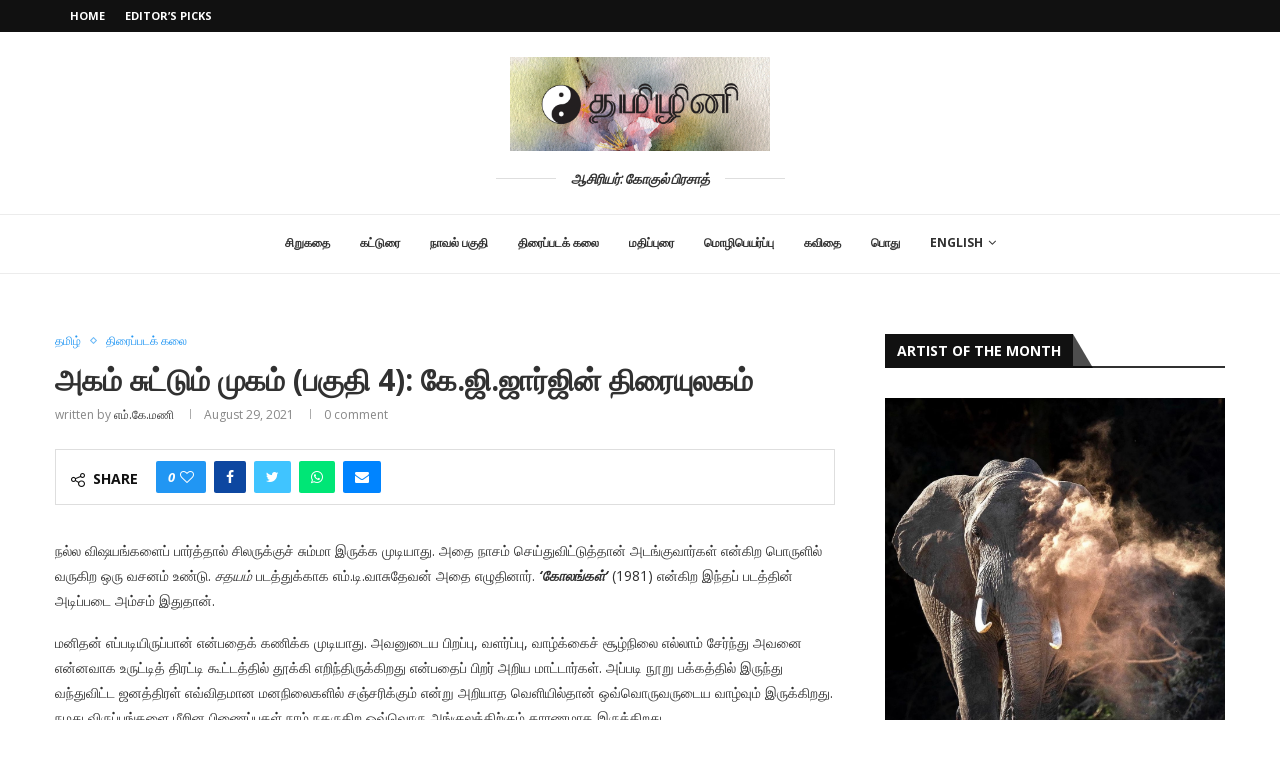

--- FILE ---
content_type: text/html; charset=UTF-8
request_url: https://tamizhini.in/2021/08/29/%E0%AE%85%E0%AE%95%E0%AE%AE%E0%AF%8D-%E0%AE%9A%E0%AF%81%E0%AE%9F%E0%AF%8D%E0%AE%9F%E0%AF%81%E0%AE%AE%E0%AF%8D-%E0%AE%AE%E0%AF%81%E0%AE%95%E0%AE%AE%E0%AF%8D-%E0%AE%AA%E0%AE%95%E0%AF%81%E0%AE%A4-4/
body_size: 37658
content:
<!DOCTYPE html>
<html lang="en-US">
<head>
    <meta charset="UTF-8">
    <meta http-equiv="X-UA-Compatible" content="IE=edge">
    <meta name="viewport" content="width=device-width, initial-scale=1">
    <link rel="profile" href="http://gmpg.org/xfn/11"/>
	        <link rel="shortcut icon" href="https://tamizhini.in/wp-content/uploads/2020/11/yin_yan_bgwhite.jpg"
              type="image/x-icon"/>
        <link rel="apple-touch-icon" sizes="180x180" href="https://tamizhini.in/wp-content/uploads/2020/11/yin_yan_bgwhite.jpg">
	    <link rel="alternate" type="application/rss+xml" title="தமிழினி RSS Feed"
          href="https://tamizhini.in/feed/"/>
    <link rel="alternate" type="application/atom+xml" title="தமிழினி Atom Feed"
          href="https://tamizhini.in/feed/atom/"/>
    <link rel="pingback" href="https://tamizhini.in/xmlrpc.php"/>
    <!--[if lt IE 9]>
	<script src="https://tamizhini.in/wp-content/themes/soledad/js/html5.js"></script>
	<![endif]-->
	<link rel='preconnect' href='https://fonts.googleapis.com' />
<link rel='preconnect' href='https://fonts.gstatic.com' />
<meta http-equiv='x-dns-prefetch-control' content='on'>
<link rel='dns-prefetch' href='//fonts.googleapis.com' />
<link rel='dns-prefetch' href='//fonts.gstatic.com' />
<link rel='dns-prefetch' href='//s.gravatar.com' />
<link rel='dns-prefetch' href='//www.google-analytics.com' />
<meta name='robots' content='index, follow, max-image-preview:large, max-snippet:-1, max-video-preview:-1' />

	<!-- This site is optimized with the Yoast SEO plugin v25.6 - https://yoast.com/wordpress/plugins/seo/ -->
	<title>அகம் சுட்டும் முகம் (பகுதி 4): கே.ஜி.ஜார்ஜின் திரையுலகம் - தமிழினி</title>
	<link rel="canonical" href="https://tamizhini.in/2021/08/29/அகம்-சுட்டும்-முகம்-பகுத-4/" />
	<meta property="og:locale" content="en_US" />
	<meta property="og:type" content="article" />
	<meta property="og:title" content="அகம் சுட்டும் முகம் (பகுதி 4): கே.ஜி.ஜார்ஜின் திரையுலகம் - தமிழினி" />
	<meta property="og:description" content="நல்ல விஷயங்களைப் பார்த்தால் சிலருக்குச் சும்மா இருக்க முடியாது. அதை நாசம் செய்துவிட்டுத்தான் அடங்குவார்கள் என்கிற பொருளில் வருகிற&hellip;" />
	<meta property="og:url" content="https://tamizhini.in/2021/08/29/அகம்-சுட்டும்-முகம்-பகுத-4/" />
	<meta property="og:site_name" content="தமிழினி" />
	<meta property="article:published_time" content="2021-08-29T17:38:46+00:00" />
	<meta property="article:modified_time" content="2021-09-19T07:53:05+00:00" />
	<meta property="og:image" content="https://tamizhini.in/wp-content/uploads/2021/08/KG-George-profile.jpg" />
	<meta property="og:image:width" content="200" />
	<meta property="og:image:height" content="200" />
	<meta property="og:image:type" content="image/jpeg" />
	<meta name="author" content="எம்.கே.மணி" />
	<meta name="twitter:card" content="summary_large_image" />
	<meta name="twitter:label1" content="Written by" />
	<meta name="twitter:data1" content="எம்.கே.மணி" />
	<meta name="twitter:label2" content="Est. reading time" />
	<meta name="twitter:data2" content="5 minutes" />
	<script type="application/ld+json" class="yoast-schema-graph">{"@context":"https://schema.org","@graph":[{"@type":"Article","@id":"https://tamizhini.in/2021/08/29/%e0%ae%85%e0%ae%95%e0%ae%ae%e0%af%8d-%e0%ae%9a%e0%af%81%e0%ae%9f%e0%af%8d%e0%ae%9f%e0%af%81%e0%ae%ae%e0%af%8d-%e0%ae%ae%e0%af%81%e0%ae%95%e0%ae%ae%e0%af%8d-%e0%ae%aa%e0%ae%95%e0%af%81%e0%ae%a4-4/#article","isPartOf":{"@id":"https://tamizhini.in/2021/08/29/%e0%ae%85%e0%ae%95%e0%ae%ae%e0%af%8d-%e0%ae%9a%e0%af%81%e0%ae%9f%e0%af%8d%e0%ae%9f%e0%af%81%e0%ae%ae%e0%af%8d-%e0%ae%ae%e0%af%81%e0%ae%95%e0%ae%ae%e0%af%8d-%e0%ae%aa%e0%ae%95%e0%af%81%e0%ae%a4-4/"},"author":{"name":"எம்.கே.மணி","@id":"https://tamizhini.in/#/schema/person/8eca63030724fbe0745de7e441180ba3"},"headline":"அகம் சுட்டும் முகம் (பகுதி 4): கே.ஜி.ஜார்ஜின் திரையுலகம்","datePublished":"2021-08-29T17:38:46+00:00","dateModified":"2021-09-19T07:53:05+00:00","mainEntityOfPage":{"@id":"https://tamizhini.in/2021/08/29/%e0%ae%85%e0%ae%95%e0%ae%ae%e0%af%8d-%e0%ae%9a%e0%af%81%e0%ae%9f%e0%af%8d%e0%ae%9f%e0%af%81%e0%ae%ae%e0%af%8d-%e0%ae%ae%e0%af%81%e0%ae%95%e0%ae%ae%e0%af%8d-%e0%ae%aa%e0%ae%95%e0%af%81%e0%ae%a4-4/"},"wordCount":14,"publisher":{"@id":"https://tamizhini.in/#organization"},"image":{"@id":"https://tamizhini.in/2021/08/29/%e0%ae%85%e0%ae%95%e0%ae%ae%e0%af%8d-%e0%ae%9a%e0%af%81%e0%ae%9f%e0%af%8d%e0%ae%9f%e0%af%81%e0%ae%ae%e0%af%8d-%e0%ae%ae%e0%af%81%e0%ae%95%e0%ae%ae%e0%af%8d-%e0%ae%aa%e0%ae%95%e0%af%81%e0%ae%a4-4/#primaryimage"},"thumbnailUrl":"https://tamizhini.in/wp-content/uploads/2021/08/KG-George-profile.jpg","keywords":["KG George","Kolangal","அகம் சுட்டும் முகம்","இதழ் 33","எம்.கே.மணி","கே.ஜி.ஜார்ஜ்","கோலங்கள்"],"articleSection":["தமிழ்","திரைப்படக் கலை"],"inLanguage":"en-US"},{"@type":"WebPage","@id":"https://tamizhini.in/2021/08/29/%e0%ae%85%e0%ae%95%e0%ae%ae%e0%af%8d-%e0%ae%9a%e0%af%81%e0%ae%9f%e0%af%8d%e0%ae%9f%e0%af%81%e0%ae%ae%e0%af%8d-%e0%ae%ae%e0%af%81%e0%ae%95%e0%ae%ae%e0%af%8d-%e0%ae%aa%e0%ae%95%e0%af%81%e0%ae%a4-4/","url":"https://tamizhini.in/2021/08/29/%e0%ae%85%e0%ae%95%e0%ae%ae%e0%af%8d-%e0%ae%9a%e0%af%81%e0%ae%9f%e0%af%8d%e0%ae%9f%e0%af%81%e0%ae%ae%e0%af%8d-%e0%ae%ae%e0%af%81%e0%ae%95%e0%ae%ae%e0%af%8d-%e0%ae%aa%e0%ae%95%e0%af%81%e0%ae%a4-4/","name":"அகம் சுட்டும் முகம் (பகுதி 4): கே.ஜி.ஜார்ஜின் திரையுலகம் - தமிழினி","isPartOf":{"@id":"https://tamizhini.in/#website"},"primaryImageOfPage":{"@id":"https://tamizhini.in/2021/08/29/%e0%ae%85%e0%ae%95%e0%ae%ae%e0%af%8d-%e0%ae%9a%e0%af%81%e0%ae%9f%e0%af%8d%e0%ae%9f%e0%af%81%e0%ae%ae%e0%af%8d-%e0%ae%ae%e0%af%81%e0%ae%95%e0%ae%ae%e0%af%8d-%e0%ae%aa%e0%ae%95%e0%af%81%e0%ae%a4-4/#primaryimage"},"image":{"@id":"https://tamizhini.in/2021/08/29/%e0%ae%85%e0%ae%95%e0%ae%ae%e0%af%8d-%e0%ae%9a%e0%af%81%e0%ae%9f%e0%af%8d%e0%ae%9f%e0%af%81%e0%ae%ae%e0%af%8d-%e0%ae%ae%e0%af%81%e0%ae%95%e0%ae%ae%e0%af%8d-%e0%ae%aa%e0%ae%95%e0%af%81%e0%ae%a4-4/#primaryimage"},"thumbnailUrl":"https://tamizhini.in/wp-content/uploads/2021/08/KG-George-profile.jpg","datePublished":"2021-08-29T17:38:46+00:00","dateModified":"2021-09-19T07:53:05+00:00","breadcrumb":{"@id":"https://tamizhini.in/2021/08/29/%e0%ae%85%e0%ae%95%e0%ae%ae%e0%af%8d-%e0%ae%9a%e0%af%81%e0%ae%9f%e0%af%8d%e0%ae%9f%e0%af%81%e0%ae%ae%e0%af%8d-%e0%ae%ae%e0%af%81%e0%ae%95%e0%ae%ae%e0%af%8d-%e0%ae%aa%e0%ae%95%e0%af%81%e0%ae%a4-4/#breadcrumb"},"inLanguage":"en-US","potentialAction":[{"@type":"ReadAction","target":["https://tamizhini.in/2021/08/29/%e0%ae%85%e0%ae%95%e0%ae%ae%e0%af%8d-%e0%ae%9a%e0%af%81%e0%ae%9f%e0%af%8d%e0%ae%9f%e0%af%81%e0%ae%ae%e0%af%8d-%e0%ae%ae%e0%af%81%e0%ae%95%e0%ae%ae%e0%af%8d-%e0%ae%aa%e0%ae%95%e0%af%81%e0%ae%a4-4/"]}]},{"@type":"ImageObject","inLanguage":"en-US","@id":"https://tamizhini.in/2021/08/29/%e0%ae%85%e0%ae%95%e0%ae%ae%e0%af%8d-%e0%ae%9a%e0%af%81%e0%ae%9f%e0%af%8d%e0%ae%9f%e0%af%81%e0%ae%ae%e0%af%8d-%e0%ae%ae%e0%af%81%e0%ae%95%e0%ae%ae%e0%af%8d-%e0%ae%aa%e0%ae%95%e0%af%81%e0%ae%a4-4/#primaryimage","url":"https://tamizhini.in/wp-content/uploads/2021/08/KG-George-profile.jpg","contentUrl":"https://tamizhini.in/wp-content/uploads/2021/08/KG-George-profile.jpg","width":200,"height":200},{"@type":"BreadcrumbList","@id":"https://tamizhini.in/2021/08/29/%e0%ae%85%e0%ae%95%e0%ae%ae%e0%af%8d-%e0%ae%9a%e0%af%81%e0%ae%9f%e0%af%8d%e0%ae%9f%e0%af%81%e0%ae%ae%e0%af%8d-%e0%ae%ae%e0%af%81%e0%ae%95%e0%ae%ae%e0%af%8d-%e0%ae%aa%e0%ae%95%e0%af%81%e0%ae%a4-4/#breadcrumb","itemListElement":[{"@type":"ListItem","position":1,"name":"Home","item":"https://tamizhini.in/"},{"@type":"ListItem","position":2,"name":"அகம் சுட்டும் முகம் (பகுதி 4): கே.ஜி.ஜார்ஜின் திரையுலகம்"}]},{"@type":"WebSite","@id":"https://tamizhini.in/#website","url":"https://tamizhini.in/","name":"தமிழினி","description":"ஆசிரியர் : கோகுல் பிரசாத்","publisher":{"@id":"https://tamizhini.in/#organization"},"potentialAction":[{"@type":"SearchAction","target":{"@type":"EntryPoint","urlTemplate":"https://tamizhini.in/?s={search_term_string}"},"query-input":{"@type":"PropertyValueSpecification","valueRequired":true,"valueName":"search_term_string"}}],"inLanguage":"en-US"},{"@type":"Organization","@id":"https://tamizhini.in/#organization","name":"தமிழினி","url":"https://tamizhini.in/","logo":{"@type":"ImageObject","inLanguage":"en-US","@id":"https://tamizhini.in/#/schema/logo/image/","url":"https://tamizhini.in/wp-content/uploads/2021/03/tamizhini_logo_new.jpg","contentUrl":"https://tamizhini.in/wp-content/uploads/2021/03/tamizhini_logo_new.jpg","width":1600,"height":578,"caption":"தமிழினி"},"image":{"@id":"https://tamizhini.in/#/schema/logo/image/"}},{"@type":"Person","@id":"https://tamizhini.in/#/schema/person/8eca63030724fbe0745de7e441180ba3","name":"எம்.கே.மணி","image":{"@type":"ImageObject","inLanguage":"en-US","@id":"https://tamizhini.in/#/schema/person/image/","url":"https://secure.gravatar.com/avatar/2f355d909efb86d324044c2b88d378ad?s=96&d=mm&r=g","contentUrl":"https://secure.gravatar.com/avatar/2f355d909efb86d324044c2b88d378ad?s=96&d=mm&r=g","caption":"எம்.கே.மணி"},"url":"https://tamizhini.in/author/mk-mani/"}]}</script>
	<!-- / Yoast SEO plugin. -->


<link rel='dns-prefetch' href='//stats.wp.com' />
<link rel='dns-prefetch' href='//fonts.googleapis.com' />
<link rel='preconnect' href='//c0.wp.com' />
<link rel="alternate" type="application/rss+xml" title="தமிழினி &raquo; Feed" href="https://tamizhini.in/feed/" />
<link rel="alternate" type="application/rss+xml" title="தமிழினி &raquo; Comments Feed" href="https://tamizhini.in/comments/feed/" />
<script type="text/javascript">
/* <![CDATA[ */
window._wpemojiSettings = {"baseUrl":"https:\/\/s.w.org\/images\/core\/emoji\/15.0.3\/72x72\/","ext":".png","svgUrl":"https:\/\/s.w.org\/images\/core\/emoji\/15.0.3\/svg\/","svgExt":".svg","source":{"concatemoji":"https:\/\/tamizhini.in\/wp-includes\/js\/wp-emoji-release.min.js?ver=6.6.4"}};
/*! This file is auto-generated */
!function(i,n){var o,s,e;function c(e){try{var t={supportTests:e,timestamp:(new Date).valueOf()};sessionStorage.setItem(o,JSON.stringify(t))}catch(e){}}function p(e,t,n){e.clearRect(0,0,e.canvas.width,e.canvas.height),e.fillText(t,0,0);var t=new Uint32Array(e.getImageData(0,0,e.canvas.width,e.canvas.height).data),r=(e.clearRect(0,0,e.canvas.width,e.canvas.height),e.fillText(n,0,0),new Uint32Array(e.getImageData(0,0,e.canvas.width,e.canvas.height).data));return t.every(function(e,t){return e===r[t]})}function u(e,t,n){switch(t){case"flag":return n(e,"\ud83c\udff3\ufe0f\u200d\u26a7\ufe0f","\ud83c\udff3\ufe0f\u200b\u26a7\ufe0f")?!1:!n(e,"\ud83c\uddfa\ud83c\uddf3","\ud83c\uddfa\u200b\ud83c\uddf3")&&!n(e,"\ud83c\udff4\udb40\udc67\udb40\udc62\udb40\udc65\udb40\udc6e\udb40\udc67\udb40\udc7f","\ud83c\udff4\u200b\udb40\udc67\u200b\udb40\udc62\u200b\udb40\udc65\u200b\udb40\udc6e\u200b\udb40\udc67\u200b\udb40\udc7f");case"emoji":return!n(e,"\ud83d\udc26\u200d\u2b1b","\ud83d\udc26\u200b\u2b1b")}return!1}function f(e,t,n){var r="undefined"!=typeof WorkerGlobalScope&&self instanceof WorkerGlobalScope?new OffscreenCanvas(300,150):i.createElement("canvas"),a=r.getContext("2d",{willReadFrequently:!0}),o=(a.textBaseline="top",a.font="600 32px Arial",{});return e.forEach(function(e){o[e]=t(a,e,n)}),o}function t(e){var t=i.createElement("script");t.src=e,t.defer=!0,i.head.appendChild(t)}"undefined"!=typeof Promise&&(o="wpEmojiSettingsSupports",s=["flag","emoji"],n.supports={everything:!0,everythingExceptFlag:!0},e=new Promise(function(e){i.addEventListener("DOMContentLoaded",e,{once:!0})}),new Promise(function(t){var n=function(){try{var e=JSON.parse(sessionStorage.getItem(o));if("object"==typeof e&&"number"==typeof e.timestamp&&(new Date).valueOf()<e.timestamp+604800&&"object"==typeof e.supportTests)return e.supportTests}catch(e){}return null}();if(!n){if("undefined"!=typeof Worker&&"undefined"!=typeof OffscreenCanvas&&"undefined"!=typeof URL&&URL.createObjectURL&&"undefined"!=typeof Blob)try{var e="postMessage("+f.toString()+"("+[JSON.stringify(s),u.toString(),p.toString()].join(",")+"));",r=new Blob([e],{type:"text/javascript"}),a=new Worker(URL.createObjectURL(r),{name:"wpTestEmojiSupports"});return void(a.onmessage=function(e){c(n=e.data),a.terminate(),t(n)})}catch(e){}c(n=f(s,u,p))}t(n)}).then(function(e){for(var t in e)n.supports[t]=e[t],n.supports.everything=n.supports.everything&&n.supports[t],"flag"!==t&&(n.supports.everythingExceptFlag=n.supports.everythingExceptFlag&&n.supports[t]);n.supports.everythingExceptFlag=n.supports.everythingExceptFlag&&!n.supports.flag,n.DOMReady=!1,n.readyCallback=function(){n.DOMReady=!0}}).then(function(){return e}).then(function(){var e;n.supports.everything||(n.readyCallback(),(e=n.source||{}).concatemoji?t(e.concatemoji):e.wpemoji&&e.twemoji&&(t(e.twemoji),t(e.wpemoji)))}))}((window,document),window._wpemojiSettings);
/* ]]> */
</script>
<link rel='stylesheet' id='jetpack_related-posts-css' href='https://c0.wp.com/p/jetpack/14.5/modules/related-posts/related-posts.css' type='text/css' media='all' />
<style id='wp-emoji-styles-inline-css' type='text/css'>

	img.wp-smiley, img.emoji {
		display: inline !important;
		border: none !important;
		box-shadow: none !important;
		height: 1em !important;
		width: 1em !important;
		margin: 0 0.07em !important;
		vertical-align: -0.1em !important;
		background: none !important;
		padding: 0 !important;
	}
</style>
<link rel='stylesheet' id='wp-block-library-css' href='https://c0.wp.com/c/6.6.4/wp-includes/css/dist/block-library/style.min.css' type='text/css' media='all' />
<style id='wp-block-library-theme-inline-css' type='text/css'>
.wp-block-audio :where(figcaption){color:#555;font-size:13px;text-align:center}.is-dark-theme .wp-block-audio :where(figcaption){color:#ffffffa6}.wp-block-audio{margin:0 0 1em}.wp-block-code{border:1px solid #ccc;border-radius:4px;font-family:Menlo,Consolas,monaco,monospace;padding:.8em 1em}.wp-block-embed :where(figcaption){color:#555;font-size:13px;text-align:center}.is-dark-theme .wp-block-embed :where(figcaption){color:#ffffffa6}.wp-block-embed{margin:0 0 1em}.blocks-gallery-caption{color:#555;font-size:13px;text-align:center}.is-dark-theme .blocks-gallery-caption{color:#ffffffa6}:root :where(.wp-block-image figcaption){color:#555;font-size:13px;text-align:center}.is-dark-theme :root :where(.wp-block-image figcaption){color:#ffffffa6}.wp-block-image{margin:0 0 1em}.wp-block-pullquote{border-bottom:4px solid;border-top:4px solid;color:currentColor;margin-bottom:1.75em}.wp-block-pullquote cite,.wp-block-pullquote footer,.wp-block-pullquote__citation{color:currentColor;font-size:.8125em;font-style:normal;text-transform:uppercase}.wp-block-quote{border-left:.25em solid;margin:0 0 1.75em;padding-left:1em}.wp-block-quote cite,.wp-block-quote footer{color:currentColor;font-size:.8125em;font-style:normal;position:relative}.wp-block-quote.has-text-align-right{border-left:none;border-right:.25em solid;padding-left:0;padding-right:1em}.wp-block-quote.has-text-align-center{border:none;padding-left:0}.wp-block-quote.is-large,.wp-block-quote.is-style-large,.wp-block-quote.is-style-plain{border:none}.wp-block-search .wp-block-search__label{font-weight:700}.wp-block-search__button{border:1px solid #ccc;padding:.375em .625em}:where(.wp-block-group.has-background){padding:1.25em 2.375em}.wp-block-separator.has-css-opacity{opacity:.4}.wp-block-separator{border:none;border-bottom:2px solid;margin-left:auto;margin-right:auto}.wp-block-separator.has-alpha-channel-opacity{opacity:1}.wp-block-separator:not(.is-style-wide):not(.is-style-dots){width:100px}.wp-block-separator.has-background:not(.is-style-dots){border-bottom:none;height:1px}.wp-block-separator.has-background:not(.is-style-wide):not(.is-style-dots){height:2px}.wp-block-table{margin:0 0 1em}.wp-block-table td,.wp-block-table th{word-break:normal}.wp-block-table :where(figcaption){color:#555;font-size:13px;text-align:center}.is-dark-theme .wp-block-table :where(figcaption){color:#ffffffa6}.wp-block-video :where(figcaption){color:#555;font-size:13px;text-align:center}.is-dark-theme .wp-block-video :where(figcaption){color:#ffffffa6}.wp-block-video{margin:0 0 1em}:root :where(.wp-block-template-part.has-background){margin-bottom:0;margin-top:0;padding:1.25em 2.375em}
</style>
<style id='classic-theme-styles-inline-css' type='text/css'>
/*! This file is auto-generated */
.wp-block-button__link{color:#fff;background-color:#32373c;border-radius:9999px;box-shadow:none;text-decoration:none;padding:calc(.667em + 2px) calc(1.333em + 2px);font-size:1.125em}.wp-block-file__button{background:#32373c;color:#fff;text-decoration:none}
</style>
<style id='global-styles-inline-css' type='text/css'>
:root{--wp--preset--aspect-ratio--square: 1;--wp--preset--aspect-ratio--4-3: 4/3;--wp--preset--aspect-ratio--3-4: 3/4;--wp--preset--aspect-ratio--3-2: 3/2;--wp--preset--aspect-ratio--2-3: 2/3;--wp--preset--aspect-ratio--16-9: 16/9;--wp--preset--aspect-ratio--9-16: 9/16;--wp--preset--color--black: #000000;--wp--preset--color--cyan-bluish-gray: #abb8c3;--wp--preset--color--white: #ffffff;--wp--preset--color--pale-pink: #f78da7;--wp--preset--color--vivid-red: #cf2e2e;--wp--preset--color--luminous-vivid-orange: #ff6900;--wp--preset--color--luminous-vivid-amber: #fcb900;--wp--preset--color--light-green-cyan: #7bdcb5;--wp--preset--color--vivid-green-cyan: #00d084;--wp--preset--color--pale-cyan-blue: #8ed1fc;--wp--preset--color--vivid-cyan-blue: #0693e3;--wp--preset--color--vivid-purple: #9b51e0;--wp--preset--gradient--vivid-cyan-blue-to-vivid-purple: linear-gradient(135deg,rgba(6,147,227,1) 0%,rgb(155,81,224) 100%);--wp--preset--gradient--light-green-cyan-to-vivid-green-cyan: linear-gradient(135deg,rgb(122,220,180) 0%,rgb(0,208,130) 100%);--wp--preset--gradient--luminous-vivid-amber-to-luminous-vivid-orange: linear-gradient(135deg,rgba(252,185,0,1) 0%,rgba(255,105,0,1) 100%);--wp--preset--gradient--luminous-vivid-orange-to-vivid-red: linear-gradient(135deg,rgba(255,105,0,1) 0%,rgb(207,46,46) 100%);--wp--preset--gradient--very-light-gray-to-cyan-bluish-gray: linear-gradient(135deg,rgb(238,238,238) 0%,rgb(169,184,195) 100%);--wp--preset--gradient--cool-to-warm-spectrum: linear-gradient(135deg,rgb(74,234,220) 0%,rgb(151,120,209) 20%,rgb(207,42,186) 40%,rgb(238,44,130) 60%,rgb(251,105,98) 80%,rgb(254,248,76) 100%);--wp--preset--gradient--blush-light-purple: linear-gradient(135deg,rgb(255,206,236) 0%,rgb(152,150,240) 100%);--wp--preset--gradient--blush-bordeaux: linear-gradient(135deg,rgb(254,205,165) 0%,rgb(254,45,45) 50%,rgb(107,0,62) 100%);--wp--preset--gradient--luminous-dusk: linear-gradient(135deg,rgb(255,203,112) 0%,rgb(199,81,192) 50%,rgb(65,88,208) 100%);--wp--preset--gradient--pale-ocean: linear-gradient(135deg,rgb(255,245,203) 0%,rgb(182,227,212) 50%,rgb(51,167,181) 100%);--wp--preset--gradient--electric-grass: linear-gradient(135deg,rgb(202,248,128) 0%,rgb(113,206,126) 100%);--wp--preset--gradient--midnight: linear-gradient(135deg,rgb(2,3,129) 0%,rgb(40,116,252) 100%);--wp--preset--font-size--small: 12px;--wp--preset--font-size--medium: 20px;--wp--preset--font-size--large: 32px;--wp--preset--font-size--x-large: 42px;--wp--preset--font-size--normal: 14px;--wp--preset--font-size--huge: 42px;--wp--preset--spacing--20: 0.44rem;--wp--preset--spacing--30: 0.67rem;--wp--preset--spacing--40: 1rem;--wp--preset--spacing--50: 1.5rem;--wp--preset--spacing--60: 2.25rem;--wp--preset--spacing--70: 3.38rem;--wp--preset--spacing--80: 5.06rem;--wp--preset--shadow--natural: 6px 6px 9px rgba(0, 0, 0, 0.2);--wp--preset--shadow--deep: 12px 12px 50px rgba(0, 0, 0, 0.4);--wp--preset--shadow--sharp: 6px 6px 0px rgba(0, 0, 0, 0.2);--wp--preset--shadow--outlined: 6px 6px 0px -3px rgba(255, 255, 255, 1), 6px 6px rgba(0, 0, 0, 1);--wp--preset--shadow--crisp: 6px 6px 0px rgba(0, 0, 0, 1);}:where(.is-layout-flex){gap: 0.5em;}:where(.is-layout-grid){gap: 0.5em;}body .is-layout-flex{display: flex;}.is-layout-flex{flex-wrap: wrap;align-items: center;}.is-layout-flex > :is(*, div){margin: 0;}body .is-layout-grid{display: grid;}.is-layout-grid > :is(*, div){margin: 0;}:where(.wp-block-columns.is-layout-flex){gap: 2em;}:where(.wp-block-columns.is-layout-grid){gap: 2em;}:where(.wp-block-post-template.is-layout-flex){gap: 1.25em;}:where(.wp-block-post-template.is-layout-grid){gap: 1.25em;}.has-black-color{color: var(--wp--preset--color--black) !important;}.has-cyan-bluish-gray-color{color: var(--wp--preset--color--cyan-bluish-gray) !important;}.has-white-color{color: var(--wp--preset--color--white) !important;}.has-pale-pink-color{color: var(--wp--preset--color--pale-pink) !important;}.has-vivid-red-color{color: var(--wp--preset--color--vivid-red) !important;}.has-luminous-vivid-orange-color{color: var(--wp--preset--color--luminous-vivid-orange) !important;}.has-luminous-vivid-amber-color{color: var(--wp--preset--color--luminous-vivid-amber) !important;}.has-light-green-cyan-color{color: var(--wp--preset--color--light-green-cyan) !important;}.has-vivid-green-cyan-color{color: var(--wp--preset--color--vivid-green-cyan) !important;}.has-pale-cyan-blue-color{color: var(--wp--preset--color--pale-cyan-blue) !important;}.has-vivid-cyan-blue-color{color: var(--wp--preset--color--vivid-cyan-blue) !important;}.has-vivid-purple-color{color: var(--wp--preset--color--vivid-purple) !important;}.has-black-background-color{background-color: var(--wp--preset--color--black) !important;}.has-cyan-bluish-gray-background-color{background-color: var(--wp--preset--color--cyan-bluish-gray) !important;}.has-white-background-color{background-color: var(--wp--preset--color--white) !important;}.has-pale-pink-background-color{background-color: var(--wp--preset--color--pale-pink) !important;}.has-vivid-red-background-color{background-color: var(--wp--preset--color--vivid-red) !important;}.has-luminous-vivid-orange-background-color{background-color: var(--wp--preset--color--luminous-vivid-orange) !important;}.has-luminous-vivid-amber-background-color{background-color: var(--wp--preset--color--luminous-vivid-amber) !important;}.has-light-green-cyan-background-color{background-color: var(--wp--preset--color--light-green-cyan) !important;}.has-vivid-green-cyan-background-color{background-color: var(--wp--preset--color--vivid-green-cyan) !important;}.has-pale-cyan-blue-background-color{background-color: var(--wp--preset--color--pale-cyan-blue) !important;}.has-vivid-cyan-blue-background-color{background-color: var(--wp--preset--color--vivid-cyan-blue) !important;}.has-vivid-purple-background-color{background-color: var(--wp--preset--color--vivid-purple) !important;}.has-black-border-color{border-color: var(--wp--preset--color--black) !important;}.has-cyan-bluish-gray-border-color{border-color: var(--wp--preset--color--cyan-bluish-gray) !important;}.has-white-border-color{border-color: var(--wp--preset--color--white) !important;}.has-pale-pink-border-color{border-color: var(--wp--preset--color--pale-pink) !important;}.has-vivid-red-border-color{border-color: var(--wp--preset--color--vivid-red) !important;}.has-luminous-vivid-orange-border-color{border-color: var(--wp--preset--color--luminous-vivid-orange) !important;}.has-luminous-vivid-amber-border-color{border-color: var(--wp--preset--color--luminous-vivid-amber) !important;}.has-light-green-cyan-border-color{border-color: var(--wp--preset--color--light-green-cyan) !important;}.has-vivid-green-cyan-border-color{border-color: var(--wp--preset--color--vivid-green-cyan) !important;}.has-pale-cyan-blue-border-color{border-color: var(--wp--preset--color--pale-cyan-blue) !important;}.has-vivid-cyan-blue-border-color{border-color: var(--wp--preset--color--vivid-cyan-blue) !important;}.has-vivid-purple-border-color{border-color: var(--wp--preset--color--vivid-purple) !important;}.has-vivid-cyan-blue-to-vivid-purple-gradient-background{background: var(--wp--preset--gradient--vivid-cyan-blue-to-vivid-purple) !important;}.has-light-green-cyan-to-vivid-green-cyan-gradient-background{background: var(--wp--preset--gradient--light-green-cyan-to-vivid-green-cyan) !important;}.has-luminous-vivid-amber-to-luminous-vivid-orange-gradient-background{background: var(--wp--preset--gradient--luminous-vivid-amber-to-luminous-vivid-orange) !important;}.has-luminous-vivid-orange-to-vivid-red-gradient-background{background: var(--wp--preset--gradient--luminous-vivid-orange-to-vivid-red) !important;}.has-very-light-gray-to-cyan-bluish-gray-gradient-background{background: var(--wp--preset--gradient--very-light-gray-to-cyan-bluish-gray) !important;}.has-cool-to-warm-spectrum-gradient-background{background: var(--wp--preset--gradient--cool-to-warm-spectrum) !important;}.has-blush-light-purple-gradient-background{background: var(--wp--preset--gradient--blush-light-purple) !important;}.has-blush-bordeaux-gradient-background{background: var(--wp--preset--gradient--blush-bordeaux) !important;}.has-luminous-dusk-gradient-background{background: var(--wp--preset--gradient--luminous-dusk) !important;}.has-pale-ocean-gradient-background{background: var(--wp--preset--gradient--pale-ocean) !important;}.has-electric-grass-gradient-background{background: var(--wp--preset--gradient--electric-grass) !important;}.has-midnight-gradient-background{background: var(--wp--preset--gradient--midnight) !important;}.has-small-font-size{font-size: var(--wp--preset--font-size--small) !important;}.has-medium-font-size{font-size: var(--wp--preset--font-size--medium) !important;}.has-large-font-size{font-size: var(--wp--preset--font-size--large) !important;}.has-x-large-font-size{font-size: var(--wp--preset--font-size--x-large) !important;}
:where(.wp-block-post-template.is-layout-flex){gap: 1.25em;}:where(.wp-block-post-template.is-layout-grid){gap: 1.25em;}
:where(.wp-block-columns.is-layout-flex){gap: 2em;}:where(.wp-block-columns.is-layout-grid){gap: 2em;}
:root :where(.wp-block-pullquote){font-size: 1.5em;line-height: 1.6;}
</style>
<link rel='stylesheet' id='penci-fonts-css' href='https://fonts.googleapis.com/css?family=Open+Sans%3A300%2C300italic%2C400%2C400italic%2C500%2C500italic%2C700%2C700italic%2C800%2C800italic%7COpen+Sans+Condensed%3A300%2C300italic%2C400%2C400italic%2C500%2C500italic%2C600%2C600italic%2C700%2C700italic%2C800%2C800italic%26subset%3Dlatin%2Ccyrillic%2Ccyrillic-ext%2Cgreek%2Cgreek-ext%2Clatin-ext&#038;display=swap&#038;ver=8.3.6' type='text/css' media='all' />
<link rel='stylesheet' id='penci-main-style-css' href='https://tamizhini.in/wp-content/themes/soledad/main.css?ver=8.3.6' type='text/css' media='all' />
<link rel='stylesheet' id='penci-font-awesomeold-css' href='https://tamizhini.in/wp-content/themes/soledad/css/font-awesome.4.7.0.swap.min.css?ver=4.7.0' type='text/css' media='all' />
<link rel='stylesheet' id='penci_icon-css' href='https://tamizhini.in/wp-content/themes/soledad/css/penci-icon.css?ver=8.3.6' type='text/css' media='all' />
<link rel='stylesheet' id='penci_style-css' href='https://tamizhini.in/wp-content/themes/soledad/style.css?ver=8.3.6' type='text/css' media='all' />
<link rel='stylesheet' id='penci_social_counter-css' href='https://tamizhini.in/wp-content/themes/soledad/css/social-counter.css?ver=8.3.6' type='text/css' media='all' />
<script type="text/javascript" id="jetpack_related-posts-js-extra">
/* <![CDATA[ */
var related_posts_js_options = {"post_heading":"h4"};
/* ]]> */
</script>
<script type="text/javascript" src="https://c0.wp.com/p/jetpack/14.5/_inc/build/related-posts/related-posts.min.js" id="jetpack_related-posts-js"></script>
<script type="text/javascript" src="https://c0.wp.com/c/6.6.4/wp-includes/js/jquery/jquery.min.js" id="jquery-core-js"></script>
<script type="text/javascript" src="https://c0.wp.com/c/6.6.4/wp-includes/js/jquery/jquery-migrate.min.js" id="jquery-migrate-js"></script>
<link rel="https://api.w.org/" href="https://tamizhini.in/wp-json/" /><link rel="alternate" title="JSON" type="application/json" href="https://tamizhini.in/wp-json/wp/v2/posts/9180" /><link rel="EditURI" type="application/rsd+xml" title="RSD" href="https://tamizhini.in/xmlrpc.php?rsd" />
<link rel='shortlink' href='https://tamizhini.in/?p=9180' />
<link rel="alternate" title="oEmbed (JSON)" type="application/json+oembed" href="https://tamizhini.in/wp-json/oembed/1.0/embed?url=https%3A%2F%2Ftamizhini.in%2F2021%2F08%2F29%2F%25e0%25ae%2585%25e0%25ae%2595%25e0%25ae%25ae%25e0%25af%258d-%25e0%25ae%259a%25e0%25af%2581%25e0%25ae%259f%25e0%25af%258d%25e0%25ae%259f%25e0%25af%2581%25e0%25ae%25ae%25e0%25af%258d-%25e0%25ae%25ae%25e0%25af%2581%25e0%25ae%2595%25e0%25ae%25ae%25e0%25af%258d-%25e0%25ae%25aa%25e0%25ae%2595%25e0%25af%2581%25e0%25ae%25a4-4%2F" />
<link rel="alternate" title="oEmbed (XML)" type="text/xml+oembed" href="https://tamizhini.in/wp-json/oembed/1.0/embed?url=https%3A%2F%2Ftamizhini.in%2F2021%2F08%2F29%2F%25e0%25ae%2585%25e0%25ae%2595%25e0%25ae%25ae%25e0%25af%258d-%25e0%25ae%259a%25e0%25af%2581%25e0%25ae%259f%25e0%25af%258d%25e0%25ae%259f%25e0%25af%2581%25e0%25ae%25ae%25e0%25af%258d-%25e0%25ae%25ae%25e0%25af%2581%25e0%25ae%2595%25e0%25ae%25ae%25e0%25af%258d-%25e0%25ae%25aa%25e0%25ae%2595%25e0%25af%2581%25e0%25ae%25a4-4%2F&#038;format=xml" />
	<style>img#wpstats{display:none}</style>
		<style id="penci-custom-style" type="text/css">body{ --pcbg-cl: #fff; --pctext-cl: #313131; --pcborder-cl: #dedede; --pcheading-cl: #313131; --pcmeta-cl: #888888; --pcaccent-cl: #6eb48c; --pcbody-font: 'PT Serif', serif; --pchead-font: 'Raleway', sans-serif; --pchead-wei: bold; --pcava_bdr:10px; } .single.penci-body-single-style-5 #header, .single.penci-body-single-style-6 #header, .single.penci-body-single-style-10 #header, .single.penci-body-single-style-5 .pc-wrapbuilder-header, .single.penci-body-single-style-6 .pc-wrapbuilder-header, .single.penci-body-single-style-10 .pc-wrapbuilder-header { --pchd-mg: 40px; } .fluid-width-video-wrapper > div { position: absolute; left: 0; right: 0; top: 0; width: 100%; height: 100%; } .yt-video-place { position: relative; text-align: center; } .yt-video-place.embed-responsive .start-video { display: block; top: 0; left: 0; bottom: 0; right: 0; position: absolute; transform: none; } .yt-video-place.embed-responsive .start-video img { margin: 0; padding: 0; top: 50%; display: inline-block; position: absolute; left: 50%; transform: translate(-50%, -50%); width: 68px; height: auto; } .mfp-bg { top: 0; left: 0; width: 100%; height: 100%; z-index: 9999999; overflow: hidden; position: fixed; background: #0b0b0b; opacity: .8; filter: alpha(opacity=80) } .mfp-wrap { top: 0; left: 0; width: 100%; height: 100%; z-index: 9999999; position: fixed; outline: none !important; -webkit-backface-visibility: hidden } body { --pchead-font: 'Open Sans', sans-serif; } body { --pcbody-font: 'Open Sans', sans-serif; } p{ line-height: 1.8; } .header-slogan .header-slogan-text{ font-family: 'Open Sans Condensed', sans-serif; } #navigation .menu > li > a, #navigation ul.menu ul.sub-menu li > a, .navigation ul.menu ul.sub-menu li > a, .penci-menu-hbg .menu li a, #sidebar-nav .menu li a { font-family: 'Open Sans', sans-serif; font-weight: normal; } .penci-hide-tagupdated{ display: none !important; } .header-slogan .header-slogan-text { font-style:italic; } body { --pchead-wei: 700; } .featured-area .penci-image-holder, .featured-area .penci-slider4-overlay, .featured-area .penci-slide-overlay .overlay-link, .featured-style-29 .featured-slider-overlay, .penci-slider38-overlay{ border-radius: ; -webkit-border-radius: ; } .penci-featured-content-right:before{ border-top-right-radius: ; border-bottom-right-radius: ; } .penci-flat-overlay .penci-slide-overlay .penci-mag-featured-content:before{ border-bottom-left-radius: ; border-bottom-right-radius: ; } .container-single .post-image{ border-radius: ; -webkit-border-radius: ; } .penci-mega-thumbnail .penci-image-holder{ border-radius: ; -webkit-border-radius: ; } #navigation .menu > li > a, #navigation ul.menu ul.sub-menu li > a, .navigation ul.menu ul.sub-menu li > a, .penci-menu-hbg .menu li a, #sidebar-nav .menu li a, #navigation .penci-megamenu .penci-mega-child-categories a, .navigation .penci-megamenu .penci-mega-child-categories a{ font-weight: 700; } body.penci-body-boxed { background-image: url(http://soledad.pencidesign.com/soledad-magazine/wp-content/uploads/sites/7/2017/06/notebook.png); } body.penci-body-boxed { background-repeat:repeat; } body.penci-body-boxed { background-attachment:scroll; } body.penci-body-boxed { background-size:auto; } #header .inner-header .container { padding:25px 0; } #logo a { max-width:260px; width: 100%; } @media only screen and (max-width: 960px) and (min-width: 768px){ #logo img{ max-width: 100%; } } body{ --pcaccent-cl: #2196f3; } .penci-menuhbg-toggle:hover .lines-button:after, .penci-menuhbg-toggle:hover .penci-lines:before, .penci-menuhbg-toggle:hover .penci-lines:after,.tags-share-box.tags-share-box-s2 .post-share-plike,.penci-video_playlist .penci-playlist-title,.pencisc-column-2.penci-video_playlist .penci-video-nav .playlist-panel-item, .pencisc-column-1.penci-video_playlist .penci-video-nav .playlist-panel-item,.penci-video_playlist .penci-custom-scroll::-webkit-scrollbar-thumb, .pencisc-button, .post-entry .pencisc-button, .penci-dropcap-box, .penci-dropcap-circle, .penci-login-register input[type="submit"]:hover, .penci-ld .penci-ldin:before, .penci-ldspinner > div{ background: #2196f3; } a, .post-entry .penci-portfolio-filter ul li a:hover, .penci-portfolio-filter ul li a:hover, .penci-portfolio-filter ul li.active a, .post-entry .penci-portfolio-filter ul li.active a, .penci-countdown .countdown-amount, .archive-box h1, .post-entry a, .container.penci-breadcrumb span a:hover,.container.penci-breadcrumb a:hover, .post-entry blockquote:before, .post-entry blockquote cite, .post-entry blockquote .author, .wpb_text_column blockquote:before, .wpb_text_column blockquote cite, .wpb_text_column blockquote .author, .penci-pagination a:hover, ul.penci-topbar-menu > li a:hover, div.penci-topbar-menu > ul > li a:hover, .penci-recipe-heading a.penci-recipe-print,.penci-review-metas .penci-review-btnbuy, .main-nav-social a:hover, .widget-social .remove-circle a:hover i, .penci-recipe-index .cat > a.penci-cat-name, #bbpress-forums li.bbp-body ul.forum li.bbp-forum-info a:hover, #bbpress-forums li.bbp-body ul.topic li.bbp-topic-title a:hover, #bbpress-forums li.bbp-body ul.forum li.bbp-forum-info .bbp-forum-content a, #bbpress-forums li.bbp-body ul.topic p.bbp-topic-meta a, #bbpress-forums .bbp-breadcrumb a:hover, #bbpress-forums .bbp-forum-freshness a:hover, #bbpress-forums .bbp-topic-freshness a:hover, #buddypress ul.item-list li div.item-title a, #buddypress ul.item-list li h4 a, #buddypress .activity-header a:first-child, #buddypress .comment-meta a:first-child, #buddypress .acomment-meta a:first-child, div.bbp-template-notice a:hover, .penci-menu-hbg .menu li a .indicator:hover, .penci-menu-hbg .menu li a:hover, #sidebar-nav .menu li a:hover, .penci-rlt-popup .rltpopup-meta .rltpopup-title:hover, .penci-video_playlist .penci-video-playlist-item .penci-video-title:hover, .penci_list_shortcode li:before, .penci-dropcap-box-outline, .penci-dropcap-circle-outline, .penci-dropcap-regular, .penci-dropcap-bold{ color: #2196f3; } .penci-home-popular-post ul.slick-dots li button:hover, .penci-home-popular-post ul.slick-dots li.slick-active button, .post-entry blockquote .author span:after, .error-image:after, .error-404 .go-back-home a:after, .penci-header-signup-form, .woocommerce span.onsale, .woocommerce #respond input#submit:hover, .woocommerce a.button:hover, .woocommerce button.button:hover, .woocommerce input.button:hover, .woocommerce nav.woocommerce-pagination ul li span.current, .woocommerce div.product .entry-summary div[itemprop="description"]:before, .woocommerce div.product .entry-summary div[itemprop="description"] blockquote .author span:after, .woocommerce div.product .woocommerce-tabs #tab-description blockquote .author span:after, .woocommerce #respond input#submit.alt:hover, .woocommerce a.button.alt:hover, .woocommerce button.button.alt:hover, .woocommerce input.button.alt:hover, .pcheader-icon.shoping-cart-icon > a > span, #penci-demobar .buy-button, #penci-demobar .buy-button:hover, .penci-recipe-heading a.penci-recipe-print:hover,.penci-review-metas .penci-review-btnbuy:hover, .penci-review-process span, .penci-review-score-total, #navigation.menu-style-2 ul.menu ul.sub-menu:before, #navigation.menu-style-2 .menu ul ul.sub-menu:before, .penci-go-to-top-floating, .post-entry.blockquote-style-2 blockquote:before, #bbpress-forums #bbp-search-form .button, #bbpress-forums #bbp-search-form .button:hover, .wrapper-boxed .bbp-pagination-links span.current, #bbpress-forums #bbp_reply_submit:hover, #bbpress-forums #bbp_topic_submit:hover,#main .bbp-login-form .bbp-submit-wrapper button[type="submit"]:hover, #buddypress .dir-search input[type=submit], #buddypress .groups-members-search input[type=submit], #buddypress button:hover, #buddypress a.button:hover, #buddypress a.button:focus, #buddypress input[type=button]:hover, #buddypress input[type=reset]:hover, #buddypress ul.button-nav li a:hover, #buddypress ul.button-nav li.current a, #buddypress div.generic-button a:hover, #buddypress .comment-reply-link:hover, #buddypress input[type=submit]:hover, #buddypress div.pagination .pagination-links .current, #buddypress div.item-list-tabs ul li.selected a, #buddypress div.item-list-tabs ul li.current a, #buddypress div.item-list-tabs ul li a:hover, #buddypress table.notifications thead tr, #buddypress table.notifications-settings thead tr, #buddypress table.profile-settings thead tr, #buddypress table.profile-fields thead tr, #buddypress table.wp-profile-fields thead tr, #buddypress table.messages-notices thead tr, #buddypress table.forum thead tr, #buddypress input[type=submit] { background-color: #2196f3; } .penci-pagination ul.page-numbers li span.current, #comments_pagination span { color: #fff; background: #2196f3; border-color: #2196f3; } .footer-instagram h4.footer-instagram-title > span:before, .woocommerce nav.woocommerce-pagination ul li span.current, .penci-pagination.penci-ajax-more a.penci-ajax-more-button:hover, .penci-recipe-heading a.penci-recipe-print:hover,.penci-review-metas .penci-review-btnbuy:hover, .home-featured-cat-content.style-14 .magcat-padding:before, .wrapper-boxed .bbp-pagination-links span.current, #buddypress .dir-search input[type=submit], #buddypress .groups-members-search input[type=submit], #buddypress button:hover, #buddypress a.button:hover, #buddypress a.button:focus, #buddypress input[type=button]:hover, #buddypress input[type=reset]:hover, #buddypress ul.button-nav li a:hover, #buddypress ul.button-nav li.current a, #buddypress div.generic-button a:hover, #buddypress .comment-reply-link:hover, #buddypress input[type=submit]:hover, #buddypress div.pagination .pagination-links .current, #buddypress input[type=submit], form.pc-searchform.penci-hbg-search-form input.search-input:hover, form.pc-searchform.penci-hbg-search-form input.search-input:focus, .penci-dropcap-box-outline, .penci-dropcap-circle-outline { border-color: #2196f3; } .woocommerce .woocommerce-error, .woocommerce .woocommerce-info, .woocommerce .woocommerce-message { border-top-color: #2196f3; } .penci-slider ol.penci-control-nav li a.penci-active, .penci-slider ol.penci-control-nav li a:hover, .penci-related-carousel .owl-dot.active span, .penci-owl-carousel-slider .owl-dot.active span{ border-color: #2196f3; background-color: #2196f3; } .woocommerce .woocommerce-message:before, .woocommerce form.checkout table.shop_table .order-total .amount, .woocommerce ul.products li.product .price ins, .woocommerce ul.products li.product .price, .woocommerce div.product p.price ins, .woocommerce div.product span.price ins, .woocommerce div.product p.price, .woocommerce div.product .entry-summary div[itemprop="description"] blockquote:before, .woocommerce div.product .woocommerce-tabs #tab-description blockquote:before, .woocommerce div.product .entry-summary div[itemprop="description"] blockquote cite, .woocommerce div.product .entry-summary div[itemprop="description"] blockquote .author, .woocommerce div.product .woocommerce-tabs #tab-description blockquote cite, .woocommerce div.product .woocommerce-tabs #tab-description blockquote .author, .woocommerce div.product .product_meta > span a:hover, .woocommerce div.product .woocommerce-tabs ul.tabs li.active, .woocommerce ul.cart_list li .amount, .woocommerce ul.product_list_widget li .amount, .woocommerce table.shop_table td.product-name a:hover, .woocommerce table.shop_table td.product-price span, .woocommerce table.shop_table td.product-subtotal span, .woocommerce-cart .cart-collaterals .cart_totals table td .amount, .woocommerce .woocommerce-info:before, .woocommerce div.product span.price, .penci-container-inside.penci-breadcrumb span a:hover,.penci-container-inside.penci-breadcrumb a:hover { color: #2196f3; } .standard-content .penci-more-link.penci-more-link-button a.more-link, .penci-readmore-btn.penci-btn-make-button a, .penci-featured-cat-seemore.penci-btn-make-button a{ background-color: #2196f3; color: #fff; } .penci-vernav-toggle:before{ border-top-color: #2196f3; color: #fff; } .penci-top-bar, .penci-topbar-trending .penci-owl-carousel .owl-item, ul.penci-topbar-menu ul.sub-menu, div.penci-topbar-menu > ul ul.sub-menu, .pctopbar-login-btn .pclogin-sub{ background-color: #111111; } .headline-title.nticker-style-3:after{ border-color: #111111; } .headline-title { background-color: #2196f3; } .headline-title.nticker-style-2:after, .headline-title.nticker-style-4:after{ border-color: #2196f3; } a.penci-topbar-post-title { color: #ffffff; } a.penci-topbar-post-title:hover { color: #2196f3; } ul.penci-topbar-menu > li a:hover, div.penci-topbar-menu > ul > li a:hover { color: #2196f3; } .penci-topbar-social a:hover { color: #2196f3; } #penci-login-popup:before{ opacity: ; } #header .inner-header { background-color: #ffffff; background-image: none; } #navigation .menu > li > a:hover, #navigation .menu li.current-menu-item > a, #navigation .menu > li.current_page_item > a, #navigation .menu > li:hover > a, #navigation .menu > li.current-menu-ancestor > a, #navigation .menu > li.current-menu-item > a, #navigation .menu .sub-menu li a:hover, #navigation .menu .sub-menu li.current-menu-item > a, #navigation .sub-menu li:hover > a { color: #ffffff; } #navigation ul.menu > li > a:before, #navigation .menu > ul > li > a:before { background: #ffffff; } #navigation.menu-item-padding .menu > li > a:hover, #navigation.menu-item-padding .menu > li:hover > a, #navigation.menu-item-padding .menu > li.current-menu-item > a, #navigation.menu-item-padding .menu > li.current_page_item > a, #navigation.menu-item-padding .menu > li.current-menu-ancestor > a, #navigation.menu-item-padding .menu > li.current-menu-item > a { background-color: #2196f3; } #navigation .penci-megamenu .penci-mega-child-categories, #navigation.menu-style-2 .penci-megamenu .penci-mega-child-categories a.cat-active { background-color: #ffffff; } #navigation .penci-megamenu .penci-mega-child-categories a.cat-active, #navigation .menu .penci-megamenu .penci-mega-child-categories a:hover, #navigation .menu .penci-megamenu .penci-mega-latest-posts .penci-mega-post a:hover { color: #2196f3; } #navigation .penci-megamenu .penci-mega-thumbnail .mega-cat-name { background: #2196f3; } #navigation .penci-megamenu .post-mega-title a, .pc-builder-element .navigation .penci-megamenu .penci-content-megamenu .penci-mega-latest-posts .penci-mega-post .post-mega-title a{ font-size:13px; } #navigation .penci-megamenu .post-mega-title a, .pc-builder-element .navigation .penci-megamenu .penci-content-megamenu .penci-mega-latest-posts .penci-mega-post .post-mega-title a{ text-transform: none; } #navigation .menu .sub-menu li a { color: #313131; } #navigation .menu .sub-menu li a:hover, #navigation .menu .sub-menu li.current-menu-item > a, #navigation .sub-menu li:hover > a { color: #2196f3; } #navigation.menu-style-2 ul.menu ul.sub-menu:before, #navigation.menu-style-2 .menu ul ul.sub-menu:before { background-color: #2196f3; } .penci-featured-content .feat-text h3 a, .featured-style-35 .feat-text-right h3 a, .featured-style-4 .penci-featured-content .feat-text h3 a, .penci-mag-featured-content h3 a, .pencislider-container .pencislider-content .pencislider-title { text-transform: none; } .home-featured-cat-content, .penci-featured-cat-seemore, .penci-featured-cat-custom-ads, .home-featured-cat-content.style-8 { margin-bottom: 40px; } .home-featured-cat-content.style-8 .penci-grid li.list-post:last-child{ margin-bottom: 0; } .home-featured-cat-content.style-3, .home-featured-cat-content.style-11{ margin-bottom: 30px; } .home-featured-cat-content.style-7{ margin-bottom: 14px; } .home-featured-cat-content.style-13{ margin-bottom: 20px; } .penci-featured-cat-seemore, .penci-featured-cat-custom-ads{ margin-top: -20px; } .penci-featured-cat-seemore.penci-seemore-style-7, .mag-cat-style-7 .penci-featured-cat-custom-ads{ margin-top: -18px; } .penci-featured-cat-seemore.penci-seemore-style-8, .mag-cat-style-8 .penci-featured-cat-custom-ads{ margin-top: 0px; } .penci-featured-cat-seemore.penci-seemore-style-13, .mag-cat-style-13 .penci-featured-cat-custom-ads{ margin-top: -20px; } .penci-owl-carousel .pencislider-item .penci-image-holder{ height: auto !important; } .penci-owl-carousel .pencislider-item .penci-image-holder:before { content: ''; padding-top: 50%; } .penci-header-signup-form { padding-top: px; padding-bottom: px; } .penci-header-signup-form { background-color: #2196f3; } .header-social a:hover i, .main-nav-social a:hover, .penci-menuhbg-toggle:hover .lines-button:after, .penci-menuhbg-toggle:hover .penci-lines:before, .penci-menuhbg-toggle:hover .penci-lines:after { color: #2196f3; } #sidebar-nav .menu li a:hover, .header-social.sidebar-nav-social a:hover i, #sidebar-nav .menu li a .indicator:hover, #sidebar-nav .menu .sub-menu li a .indicator:hover{ color: #2196f3; } #sidebar-nav-logo:before{ background-color: #2196f3; } .penci-slide-overlay .overlay-link, .penci-slider38-overlay, .penci-flat-overlay .penci-slide-overlay .penci-mag-featured-content:before { opacity: 0.8; } .penci-item-mag:hover .penci-slide-overlay .overlay-link, .featured-style-38 .item:hover .penci-slider38-overlay, .penci-flat-overlay .penci-item-mag:hover .penci-slide-overlay .penci-mag-featured-content:before { opacity: ; } .penci-featured-content .featured-slider-overlay { opacity: ; } .penci-featured-content .feat-text .featured-cat a, .penci-mag-featured-content .cat > a.penci-cat-name, .featured-style-35 .cat > a.penci-cat-name { color: #ffffff; } .penci-mag-featured-content .cat > a.penci-cat-name:after, .penci-featured-content .cat > a.penci-cat-name:after, .featured-style-35 .cat > a.penci-cat-name:after{ border-color: #ffffff; } .penci-featured-content .feat-text .featured-cat a:hover, .penci-mag-featured-content .cat > a.penci-cat-name:hover, .featured-style-35 .cat > a.penci-cat-name:hover { color: #2196f3; } .featured-style-29 .featured-slider-overlay { opacity: ; } .penci-owl-carousel{--pcfs-delay:0.7s;} .featured-area .penci-slider { max-height: 600px; } .penci-standard-cat .cat > a.penci-cat-name { color: #2196f3; } .penci-standard-cat .cat:before, .penci-standard-cat .cat:after { background-color: #2196f3; } .standard-content .penci-post-box-meta .penci-post-share-box a:hover, .standard-content .penci-post-box-meta .penci-post-share-box a.liked { color: #2196f3; } .header-standard .post-entry a:hover, .header-standard .author-post span a:hover, .standard-content a, .standard-content .post-entry a, .standard-post-entry a.more-link:hover, .penci-post-box-meta .penci-box-meta a:hover, .standard-content .post-entry blockquote:before, .post-entry blockquote cite, .post-entry blockquote .author, .standard-content-special .author-quote span, .standard-content-special .format-post-box .post-format-icon i, .standard-content-special .format-post-box .dt-special a:hover, .standard-content .penci-more-link a.more-link, .standard-content .penci-post-box-meta .penci-box-meta a:hover { color: #2196f3; } .standard-content .penci-more-link.penci-more-link-button a.more-link{ background-color: #2196f3; color: #fff; } .standard-content-special .author-quote span:before, .standard-content-special .author-quote span:after, .standard-content .post-entry ul li:before, .post-entry blockquote .author span:after, .header-standard:after { background-color: #2196f3; } .penci-more-link a.more-link:before, .penci-more-link a.more-link:after { border-color: #2196f3; } .penci-grid li .item h2 a, .penci-masonry .item-masonry h2 a, .grid-mixed .mixed-detail h2 a, .overlay-header-box .overlay-title a { text-transform: none; } .penci-grid li .item h2 a, .penci-masonry .item-masonry h2 a { } .penci-featured-infor .cat a.penci-cat-name, .penci-grid .cat a.penci-cat-name, .penci-masonry .cat a.penci-cat-name, .penci-featured-infor .cat a.penci-cat-name { color: #2196f3; } .penci-featured-infor .cat a.penci-cat-name:after, .penci-grid .cat a.penci-cat-name:after, .penci-masonry .cat a.penci-cat-name:after, .penci-featured-infor .cat a.penci-cat-name:after{ border-color: #2196f3; } .penci-post-share-box a.liked, .penci-post-share-box a:hover { color: #2196f3; } .overlay-post-box-meta .overlay-share a:hover, .overlay-author a:hover, .penci-grid .standard-content-special .format-post-box .dt-special a:hover, .grid-post-box-meta span a:hover, .grid-post-box-meta span a.comment-link:hover, .penci-grid .standard-content-special .author-quote span, .penci-grid .standard-content-special .format-post-box .post-format-icon i, .grid-mixed .penci-post-box-meta .penci-box-meta a:hover { color: #2196f3; } .penci-grid .standard-content-special .author-quote span:before, .penci-grid .standard-content-special .author-quote span:after, .grid-header-box:after, .list-post .header-list-style:after { background-color: #2196f3; } .penci-grid .post-box-meta span:after, .penci-masonry .post-box-meta span:after { border-color: #2196f3; } .penci-readmore-btn.penci-btn-make-button a{ background-color: #2196f3; color: #fff; } .penci-grid li.typography-style .overlay-typography { opacity: ; } .penci-grid li.typography-style:hover .overlay-typography { opacity: ; } .penci-grid li.typography-style .item .main-typography h2 a:hover { color: #2196f3; } .penci-grid li.typography-style .grid-post-box-meta span a:hover { color: #2196f3; } .overlay-header-box .cat > a.penci-cat-name:hover { color: #2196f3; } .penci-sidebar-content .widget, .penci-sidebar-content.pcsb-boxed-whole { margin-bottom: 40px; } .penci-sidebar-content.style-11 .penci-border-arrow .inner-arrow, .penci-sidebar-content.style-12 .penci-border-arrow .inner-arrow, .penci-sidebar-content.style-14 .penci-border-arrow .inner-arrow:before, .penci-sidebar-content.style-13 .penci-border-arrow .inner-arrow, .penci-sidebar-content .penci-border-arrow .inner-arrow, .penci-sidebar-content.style-15 .penci-border-arrow .inner-arrow{ background-color: #111111; } .penci-sidebar-content.style-2 .penci-border-arrow:after{ border-top-color: #111111; } .penci-sidebar-content .penci-border-arrow .inner-arrow, .penci-sidebar-content.style-4 .penci-border-arrow .inner-arrow:before, .penci-sidebar-content.style-4 .penci-border-arrow .inner-arrow:after, .penci-sidebar-content.style-5 .penci-border-arrow, .penci-sidebar-content.style-7 .penci-border-arrow, .penci-sidebar-content.style-9 .penci-border-arrow{ border-color: #313131; } .penci-sidebar-content .penci-border-arrow:before { border-top-color: #313131; } .penci-sidebar-content.style-16 .penci-border-arrow:after{ background-color: #313131; } .penci-sidebar-content .penci-border-arrow:after { border-color: #818181; } .penci-sidebar-content .penci-border-arrow .inner-arrow { color: #ffffff; } .penci-sidebar-content .penci-border-arrow:after { content: none; display: none; } .penci-sidebar-content .widget-title{ margin-left: 0; margin-right: 0; margin-top: 0; } .penci-sidebar-content .penci-border-arrow:before{ bottom: -6px; border-width: 6px; margin-left: -6px; } .penci-sidebar-content .penci-border-arrow:before, .penci-sidebar-content.style-2 .penci-border-arrow:after { content: none; display: none; } .penci-video_playlist .penci-video-playlist-item .penci-video-title:hover,.widget ul.side-newsfeed li .side-item .side-item-text h4 a:hover, .widget a:hover, .penci-sidebar-content .widget-social a:hover span, .widget-social a:hover span, .penci-tweets-widget-content .icon-tweets, .penci-tweets-widget-content .tweet-intents a, .penci-tweets-widget-content .tweet-intents span:after, .widget-social.remove-circle a:hover i , #wp-calendar tbody td a:hover, .penci-video_playlist .penci-video-playlist-item .penci-video-title:hover, .widget ul.side-newsfeed li .side-item .side-item-text .side-item-meta a:hover{ color: #2196f3; } .widget .tagcloud a:hover, .widget-social a:hover i, .widget input[type="submit"]:hover,.penci-user-logged-in .penci-user-action-links a:hover,.penci-button:hover, .widget button[type="submit"]:hover { color: #fff; background-color: #2196f3; border-color: #2196f3; } .about-widget .about-me-heading:before { border-color: #2196f3; } .penci-tweets-widget-content .tweet-intents-inner:before, .penci-tweets-widget-content .tweet-intents-inner:after, .pencisc-column-1.penci-video_playlist .penci-video-nav .playlist-panel-item, .penci-video_playlist .penci-custom-scroll::-webkit-scrollbar-thumb, .penci-video_playlist .penci-playlist-title { background-color: #2196f3; } .penci-owl-carousel.penci-tweets-slider .owl-dots .owl-dot.active span, .penci-owl-carousel.penci-tweets-slider .owl-dots .owl-dot:hover span { border-color: #2196f3; background-color: #2196f3; } .footer-subscribe .widget .mc4wp-form input[type="submit"]:hover { background-color: #2196f3; } #widget-area { background-color: #131313; } .footer-widget-wrapper, .footer-widget-wrapper .widget.widget_categories ul li, .footer-widget-wrapper .widget.widget_archive ul li, .footer-widget-wrapper .widget input[type="text"], .footer-widget-wrapper .widget input[type="email"], .footer-widget-wrapper .widget input[type="date"], .footer-widget-wrapper .widget input[type="number"], .footer-widget-wrapper .widget input[type="search"] { color: #ffffff; } .footer-widget-wrapper .widget ul li, .footer-widget-wrapper .widget ul ul, .footer-widget-wrapper .widget input[type="text"], .footer-widget-wrapper .widget input[type="email"], .footer-widget-wrapper .widget input[type="date"], .footer-widget-wrapper .widget input[type="number"], .footer-widget-wrapper .widget input[type="search"] { border-color: #212121; } .footer-widget-wrapper .widget .widget-title { color: #ffffff; } .footer-widget-wrapper .widget .widget-title .inner-arrow { border-color: #212121; } .footer-widget-wrapper a, .footer-widget-wrapper .widget ul.side-newsfeed li .side-item .side-item-text h4 a, .footer-widget-wrapper .widget a, .footer-widget-wrapper .widget-social a i, .footer-widget-wrapper .widget-social a span, .footer-widget-wrapper .widget ul.side-newsfeed li .side-item .side-item-text .side-item-meta a{ color: #ffffff; } .footer-widget-wrapper .widget-social a:hover i{ color: #fff; } .footer-widget-wrapper .penci-tweets-widget-content .icon-tweets, .footer-widget-wrapper .penci-tweets-widget-content .tweet-intents a, .footer-widget-wrapper .penci-tweets-widget-content .tweet-intents span:after, .footer-widget-wrapper .widget ul.side-newsfeed li .side-item .side-item-text h4 a:hover, .footer-widget-wrapper .widget a:hover, .footer-widget-wrapper .widget-social a:hover span, .footer-widget-wrapper a:hover, .footer-widget-wrapper .widget-social.remove-circle a:hover i, .footer-widget-wrapper .widget ul.side-newsfeed li .side-item .side-item-text .side-item-meta a:hover{ color: #2196f3; } .footer-widget-wrapper .widget .tagcloud a:hover, .footer-widget-wrapper .widget-social a:hover i, .footer-widget-wrapper .mc4wp-form input[type="submit"]:hover, .footer-widget-wrapper .widget input[type="submit"]:hover,.footer-widget-wrapper .penci-user-logged-in .penci-user-action-links a:hover, .footer-widget-wrapper .widget button[type="submit"]:hover { color: #fff; background-color: #2196f3; border-color: #2196f3; } .footer-widget-wrapper .about-widget .about-me-heading:before { border-color: #2196f3; } .footer-widget-wrapper .penci-tweets-widget-content .tweet-intents-inner:before, .footer-widget-wrapper .penci-tweets-widget-content .tweet-intents-inner:after { background-color: #2196f3; } .footer-widget-wrapper .penci-owl-carousel.penci-tweets-slider .owl-dots .owl-dot.active span, .footer-widget-wrapper .penci-owl-carousel.penci-tweets-slider .owl-dots .owl-dot:hover span { border-color: #2196f3; background: #2196f3; } ul.footer-socials li a:hover i { background-color: #2196f3; border-color: #2196f3; } ul.footer-socials li a:hover i { color: #2196f3; } ul.footer-socials li a:hover span { color: #2196f3; } .footer-socials-section, .penci-footer-social-moved{ border-color: #212121; } #footer-section, .penci-footer-social-moved{ background-color: #080808; } #footer-section .footer-menu li a:hover { color: #2196f3; } #footer-section a { color: #2196f3; } .comment-content a, .container-single .post-entry a, .container-single .format-post-box .dt-special a:hover, .container-single .author-quote span, .container-single .author-post span a:hover, .post-entry blockquote:before, .post-entry blockquote cite, .post-entry blockquote .author, .wpb_text_column blockquote:before, .wpb_text_column blockquote cite, .wpb_text_column blockquote .author, .post-pagination a:hover, .author-content h5 a:hover, .author-content .author-social:hover, .item-related h3 a:hover, .container-single .format-post-box .post-format-icon i, .container.penci-breadcrumb.single-breadcrumb span a:hover,.container.penci-breadcrumb.single-breadcrumb a:hover, .penci_list_shortcode li:before, .penci-dropcap-box-outline, .penci-dropcap-circle-outline, .penci-dropcap-regular, .penci-dropcap-bold, .header-standard .post-box-meta-single .author-post span a:hover{ color: #2196f3; } .container-single .standard-content-special .format-post-box, ul.slick-dots li button:hover, ul.slick-dots li.slick-active button, .penci-dropcap-box-outline, .penci-dropcap-circle-outline { border-color: #2196f3; } ul.slick-dots li button:hover, ul.slick-dots li.slick-active button, #respond h3.comment-reply-title span:before, #respond h3.comment-reply-title span:after, .post-box-title:before, .post-box-title:after, .container-single .author-quote span:before, .container-single .author-quote span:after, .post-entry blockquote .author span:after, .post-entry blockquote .author span:before, .post-entry ul li:before, #respond #submit:hover, div.wpforms-container .wpforms-form.wpforms-form input[type=submit]:hover, div.wpforms-container .wpforms-form.wpforms-form button[type=submit]:hover, div.wpforms-container .wpforms-form.wpforms-form .wpforms-page-button:hover, .wpcf7 input[type="submit"]:hover, .widget_wysija input[type="submit"]:hover, .post-entry.blockquote-style-2 blockquote:before,.tags-share-box.tags-share-box-s2 .post-share-plike, .penci-dropcap-box, .penci-dropcap-circle, .penci-ldspinner > div{ background-color: #2196f3; } .container-single .post-entry .post-tags a:hover { color: #fff; border-color: #2196f3; background-color: #2196f3; } .container-single .penci-standard-cat .cat > a.penci-cat-name { color: #2196f3; } .container-single .penci-standard-cat .cat:before, .container-single .penci-standard-cat .cat:after { background-color: #2196f3; } .container-single .single-post-title { text-transform: none; } @media only screen and (min-width: 769px){ .container-single .single-post-title { font-size: 30px; } } .container-single .single-post-title { } .container-single .cat a.penci-cat-name { text-transform: uppercase; } .list-post .header-list-style:after, .grid-header-box:after, .penci-overlay-over .overlay-header-box:after, .home-featured-cat-content .first-post .magcat-detail .mag-header:after { content: none; } .list-post .header-list-style, .grid-header-box, .penci-overlay-over .overlay-header-box, .home-featured-cat-content .first-post .magcat-detail .mag-header{ padding-bottom: 0; } .penci-single-style-6 .single-breadcrumb, .penci-single-style-5 .single-breadcrumb, .penci-single-style-4 .single-breadcrumb, .penci-single-style-3 .single-breadcrumb, .penci-single-style-9 .single-breadcrumb, .penci-single-style-7 .single-breadcrumb{ text-align: left; } .container-single .header-standard, .container-single .post-box-meta-single { text-align: left; } .rtl .container-single .header-standard,.rtl .container-single .post-box-meta-single { text-align: right; } .container-single .post-pagination h5 { text-transform: none; } #respond h3.comment-reply-title span:before, #respond h3.comment-reply-title span:after, .post-box-title:before, .post-box-title:after { content: none; display: none; } .container-single .item-related h3 a { text-transform: none; } .container-single .post-share a:hover, .container-single .post-share a.liked, .page-share .post-share a:hover { color: #2196f3; } .tags-share-box.tags-share-box-2_3 .post-share .count-number-like, .post-share .count-number-like { color: #2196f3; } .post-entry a, .container-single .post-entry a{ color: #2196f3; } ul.homepage-featured-boxes .penci-fea-in:hover h4 span { color: #2196f3; } .penci-home-popular-post .item-related h3 a:hover { color: #2196f3; } .penci-homepage-title.style-14 .inner-arrow:before, .penci-homepage-title.style-11 .inner-arrow, .penci-homepage-title.style-12 .inner-arrow, .penci-homepage-title.style-13 .inner-arrow, .penci-homepage-title .inner-arrow, .penci-homepage-title.style-15 .inner-arrow{ background-color: #2196f3; } .penci-border-arrow.penci-homepage-title.style-2:after{ border-top-color: #2196f3; } .penci-border-arrow.penci-homepage-title .inner-arrow, .penci-homepage-title.style-4 .inner-arrow:before, .penci-homepage-title.style-4 .inner-arrow:after, .penci-homepage-title.style-7, .penci-homepage-title.style-9 { border-color: #2196f3; } .penci-border-arrow.penci-homepage-title:before { border-top-color: #2196f3; } .penci-homepage-title.style-5, .penci-homepage-title.style-7{ border-color: #2196f3; } .penci-homepage-title.style-16.penci-border-arrow:after{ background-color: #2196f3; } .penci-homepage-title.style-10, .penci-homepage-title.style-12, .penci-border-arrow.penci-homepage-title.style-5 .inner-arrow{ border-bottom-color: #2196f3; } .penci-homepage-title.style-5{ border-color: #2196f3; } .penci-border-arrow.penci-homepage-title:after { border-color: #2196f3; } .penci-homepage-title .inner-arrow, .penci-homepage-title.penci-magazine-title .inner-arrow a { color: #ffffff; } .penci-homepage-title:after { content: none; display: none; } .penci-homepage-title { margin-left: 0; margin-right: 0; margin-top: 0; } .penci-homepage-title:before { bottom: -6px; border-width: 6px; margin-left: -6px; } .rtl .penci-homepage-title:before { bottom: -6px; border-width: 6px; margin-right: -6px; margin-left: 0; } .penci-homepage-title.penci-magazine-title:before{ left: 25px; } .rtl .penci-homepage-title.penci-magazine-title:before{ right: 25px; left:auto; } .home-featured-cat-content .magcat-detail h3 a:hover { color: #2196f3; } .home-featured-cat-content .grid-post-box-meta span a:hover { color: #2196f3; } .home-featured-cat-content .first-post .magcat-detail .mag-header:after { background: #2196f3; } .penci-slider ol.penci-control-nav li a.penci-active, .penci-slider ol.penci-control-nav li a:hover { border-color: #2196f3; background: #2196f3; } .home-featured-cat-content .mag-photo .mag-overlay-photo { opacity: ; } .home-featured-cat-content .mag-photo:hover .mag-overlay-photo { opacity: ; } .inner-item-portfolio:hover .penci-portfolio-thumbnail a:after { opacity: ; } .widget ul.side-newsfeed li .side-item .side-item-text h4 a {font-size: 14px} .grid-post-box-meta, .header-standard .author-post, .penci-post-box-meta .penci-box-meta, .overlay-header-box .overlay-author, .post-box-meta-single, .tags-share-box, .widget ul.side-newsfeed li .side-item .side-item-text .side-item-meta, .home-featured-cat-content.style-12 .magcat-detail .mag-meta{ font-size: 12px; } .cat > a.penci-cat-name {font-size: 12px} .home .penci-pagination, .sd-sharing-enabled, .jp-relatedposts, .penci-topbar-trending{ display:none !important; } .penci-wtopbar-menu{ float: left !important; } .wp-block-image .is-resized img{ height: auto !important; } .penci_header.penci-header-builder.main-builder-header{}.penci-header-image-logo,.penci-header-text-logo{}.pc-logo-desktop.penci-header-image-logo img{}@media only screen and (max-width: 767px){.penci_navbar_mobile .penci-header-image-logo img{}}.penci_builder_sticky_header_desktop .penci-header-image-logo img{}.penci_navbar_mobile .penci-header-text-logo{}.penci_navbar_mobile .penci-header-image-logo img{}.penci_navbar_mobile .sticky-enable .penci-header-image-logo img{}.pb-logo-sidebar-mobile{}.pc-builder-element.pb-logo-sidebar-mobile img{}.pc-logo-sticky{}.pc-builder-element.pc-logo-sticky.pc-logo img{}.pc-builder-element.pc-main-menu{}.pc-builder-element.pc-second-menu{}.pc-builder-element.pc-third-menu{}.penci-builder.penci-builder-button.button-1{}.penci-builder.penci-builder-button.button-1:hover{}.penci-builder.penci-builder-button.button-2{}.penci-builder.penci-builder-button.button-2:hover{}.penci-builder.penci-builder-button.button-3{}.penci-builder.penci-builder-button.button-3:hover{}.penci-builder.penci-builder-button.button-mobile-1{}.penci-builder.penci-builder-button.button-mobile-1:hover{}.penci-builder.penci-builder-button.button-2{}.penci-builder.penci-builder-button.button-2:hover{}.penci-builder-mobile-sidebar-nav.penci-menu-hbg{border-width:0;}.pc-builder-menu.pc-dropdown-menu{}.pc-builder-element.pc-logo.pb-logo-mobile{}.pc-header-element.penci-topbar-social .pclogin-item a{}body.penci-header-preview-layout .wrapper-boxed{min-height:1500px}.penci_header_overlap .penci-desktop-topblock,.penci-desktop-topblock{border-width:0;}.penci_header_overlap .penci-desktop-topbar,.penci-desktop-topbar{border-width:0;}.penci_header_overlap .penci-desktop-midbar,.penci-desktop-midbar{border-width:0;}.penci_header_overlap .penci-desktop-bottombar,.penci-desktop-bottombar{border-width:0;}.penci_header_overlap .penci-desktop-bottomblock,.penci-desktop-bottomblock{border-width:0;}.penci_header_overlap .penci-sticky-top,.penci-sticky-top{border-width:0;}.penci_header_overlap .penci-sticky-mid,.penci-sticky-mid{border-width:0;}.penci_header_overlap .penci-sticky-bottom,.penci-sticky-bottom{border-width:0;}.penci_header_overlap .penci-mobile-topbar,.penci-mobile-topbar{border-width:0;}.penci_header_overlap .penci-mobile-midbar,.penci-mobile-midbar{border-width:0;}.penci_header_overlap .penci-mobile-bottombar,.penci-mobile-bottombar{border-width:0;} body { --pcdm_btnbg: rgba(0, 0, 0, .1); --pcdm_btnd: #666; --pcdm_btndbg: #fff; --pcdm_btnn: var(--pctext-cl); --pcdm_btnnbg: var(--pcbg-cl); } body.pcdm-enable { --pcbg-cl: #000000; --pcbg-l-cl: #1a1a1a; --pcbg-d-cl: #000000; --pctext-cl: #fff; --pcborder-cl: #313131; --pcborders-cl: #3c3c3c; --pcheading-cl: rgba(255,255,255,0.9); --pcmeta-cl: #999999; --pcl-cl: #fff; --pclh-cl: #2196f3; --pcaccent-cl: #2196f3; background-color: var(--pcbg-cl); color: var(--pctext-cl); } body.pcdark-df.pcdm-enable.pclight-mode { --pcbg-cl: #fff; --pctext-cl: #313131; --pcborder-cl: #dedede; --pcheading-cl: #313131; --pcmeta-cl: #888888; --pcaccent-cl: #2196f3; }</style><script>
var penciBlocksArray=[];
var portfolioDataJs = portfolioDataJs || [];var PENCILOCALCACHE = {};
		(function () {
				"use strict";
		
				PENCILOCALCACHE = {
					data: {},
					remove: function ( ajaxFilterItem ) {
						delete PENCILOCALCACHE.data[ajaxFilterItem];
					},
					exist: function ( ajaxFilterItem ) {
						return PENCILOCALCACHE.data.hasOwnProperty( ajaxFilterItem ) && PENCILOCALCACHE.data[ajaxFilterItem] !== null;
					},
					get: function ( ajaxFilterItem ) {
						return PENCILOCALCACHE.data[ajaxFilterItem];
					},
					set: function ( ajaxFilterItem, cachedData ) {
						PENCILOCALCACHE.remove( ajaxFilterItem );
						PENCILOCALCACHE.data[ajaxFilterItem] = cachedData;
					}
				};
			}
		)();function penciBlock() {
		    this.atts_json = '';
		    this.content = '';
		}</script>
<script type="application/ld+json">{
    "@context": "https:\/\/schema.org\/",
    "@type": "organization",
    "@id": "#organization",
    "logo": {
        "@type": "ImageObject",
        "url": "https:\/\/tamizhini.in\/wp-content\/uploads\/2021\/03\/tamizhini_logo_new.jpg"
    },
    "url": "https:\/\/tamizhini.in\/",
    "name": "\u0ba4\u0bae\u0bbf\u0bb4\u0bbf\u0ba9\u0bbf",
    "description": "\u0b86\u0b9a\u0bbf\u0bb0\u0bbf\u0baf\u0bb0\u0bcd : \u0b95\u0bcb\u0b95\u0bc1\u0bb2\u0bcd \u0baa\u0bbf\u0bb0\u0b9a\u0bbe\u0ba4\u0bcd"
}</script><script type="application/ld+json">{
    "@context": "https:\/\/schema.org\/",
    "@type": "WebSite",
    "name": "\u0ba4\u0bae\u0bbf\u0bb4\u0bbf\u0ba9\u0bbf",
    "alternateName": "\u0b86\u0b9a\u0bbf\u0bb0\u0bbf\u0baf\u0bb0\u0bcd : \u0b95\u0bcb\u0b95\u0bc1\u0bb2\u0bcd \u0baa\u0bbf\u0bb0\u0b9a\u0bbe\u0ba4\u0bcd",
    "url": "https:\/\/tamizhini.in\/"
}</script><script type="application/ld+json">{
    "@context": "https:\/\/schema.org\/",
    "@type": "BlogPosting",
    "headline": "\u0b85\u0b95\u0bae\u0bcd \u0b9a\u0bc1\u0b9f\u0bcd\u0b9f\u0bc1\u0bae\u0bcd \u0bae\u0bc1\u0b95\u0bae\u0bcd (\u0baa\u0b95\u0bc1\u0ba4\u0bbf 4): \u0b95\u0bc7.\u0b9c\u0bbf.\u0b9c\u0bbe\u0bb0\u0bcd\u0b9c\u0bbf\u0ba9\u0bcd \u0ba4\u0bbf\u0bb0\u0bc8\u0baf\u0bc1\u0bb2\u0b95\u0bae\u0bcd",
    "description": "\u0ba8\u0bb2\u0bcd\u0bb2 \u0bb5\u0bbf\u0bb7\u0baf\u0b99\u0bcd\u0b95\u0bb3\u0bc8\u0baa\u0bcd \u0baa\u0bbe\u0bb0\u0bcd\u0ba4\u0bcd\u0ba4\u0bbe\u0bb2\u0bcd \u0b9a\u0bbf\u0bb2\u0bb0\u0bc1\u0b95\u0bcd\u0b95\u0bc1\u0b9a\u0bcd \u0b9a\u0bc1\u0bae\u0bcd\u0bae\u0bbe \u0b87\u0bb0\u0bc1\u0b95\u0bcd\u0b95 \u0bae\u0bc1\u0b9f\u0bbf\u0baf\u0bbe\u0ba4\u0bc1. \u0b85\u0ba4\u0bc8 \u0ba8\u0bbe\u0b9a\u0bae\u0bcd \u0b9a\u0bc6\u0baf\u0bcd\u0ba4\u0bc1\u0bb5\u0bbf\u0b9f\u0bcd\u0b9f\u0bc1\u0ba4\u0bcd\u0ba4\u0bbe\u0ba9\u0bcd \u0b85\u0b9f\u0b99\u0bcd\u0b95\u0bc1\u0bb5\u0bbe\u0bb0\u0bcd\u0b95\u0bb3\u0bcd \u0b8e\u0ba9\u0bcd\u0b95\u0bbf\u0bb1 \u0baa\u0bca\u0bb0\u0bc1\u0bb3\u0bbf\u0bb2\u0bcd \u0bb5\u0bb0\u0bc1\u0b95\u0bbf\u0bb1&hellip;",
    "datePublished": "2021-08-29",
    "datemodified": "2021-09-19",
    "mainEntityOfPage": "https:\/\/tamizhini.in\/2021\/08\/29\/%e0%ae%85%e0%ae%95%e0%ae%ae%e0%af%8d-%e0%ae%9a%e0%af%81%e0%ae%9f%e0%af%8d%e0%ae%9f%e0%af%81%e0%ae%ae%e0%af%8d-%e0%ae%ae%e0%af%81%e0%ae%95%e0%ae%ae%e0%af%8d-%e0%ae%aa%e0%ae%95%e0%af%81%e0%ae%a4-4\/",
    "image": {
        "@type": "ImageObject",
        "url": "https:\/\/tamizhini.in\/wp-content\/uploads\/2021\/08\/KG-George-profile.jpg",
        "width": 200,
        "height": 200
    },
    "publisher": {
        "@type": "Organization",
        "name": "\u0ba4\u0bae\u0bbf\u0bb4\u0bbf\u0ba9\u0bbf",
        "logo": {
            "@type": "ImageObject",
            "url": "https:\/\/tamizhini.in\/wp-content\/uploads\/2021\/03\/tamizhini_logo_new.jpg"
        }
    },
    "author": {
        "@type": "Person",
        "@id": "#person-",
        "name": "\u0b8e\u0bae\u0bcd.\u0b95\u0bc7.\u0bae\u0ba3\u0bbf",
        "url": "https:\/\/tamizhini.in\/author\/mk-mani\/"
    }
}</script><script type="application/ld+json">{
    "@context": "https:\/\/schema.org\/",
    "@type": "BreadcrumbList",
    "itemListElement": [
        {
            "@type": "ListItem",
            "position": 1,
            "item": {
                "@id": "https:\/\/tamizhini.in",
                "name": "Home"
            }
        },
        {
            "@type": "ListItem",
            "position": 2,
            "item": {
                "@id": "https:\/\/tamizhini.in\/category\/tamil\/",
                "name": "\u0ba4\u0bae\u0bbf\u0bb4\u0bcd"
            }
        },
        {
            "@type": "ListItem",
            "position": 3,
            "item": {
                "@id": "https:\/\/tamizhini.in\/2021\/08\/29\/%e0%ae%85%e0%ae%95%e0%ae%ae%e0%af%8d-%e0%ae%9a%e0%af%81%e0%ae%9f%e0%af%8d%e0%ae%9f%e0%af%81%e0%ae%ae%e0%af%8d-%e0%ae%ae%e0%af%81%e0%ae%95%e0%ae%ae%e0%af%8d-%e0%ae%aa%e0%ae%95%e0%af%81%e0%ae%a4-4\/",
                "name": "\u0b85\u0b95\u0bae\u0bcd \u0b9a\u0bc1\u0b9f\u0bcd\u0b9f\u0bc1\u0bae\u0bcd \u0bae\u0bc1\u0b95\u0bae\u0bcd (\u0baa\u0b95\u0bc1\u0ba4\u0bbf 4): \u0b95\u0bc7.\u0b9c\u0bbf.\u0b9c\u0bbe\u0bb0\u0bcd\u0b9c\u0bbf\u0ba9\u0bcd \u0ba4\u0bbf\u0bb0\u0bc8\u0baf\u0bc1\u0bb2\u0b95\u0bae\u0bcd"
            }
        }
    ]
}</script><link rel="icon" href="https://tamizhini.in/wp-content/uploads/2020/11/yin_yan_bgwhite.jpg" sizes="32x32" />
<link rel="icon" href="https://tamizhini.in/wp-content/uploads/2020/11/yin_yan_bgwhite.jpg" sizes="192x192" />
<link rel="apple-touch-icon" href="https://tamizhini.in/wp-content/uploads/2020/11/yin_yan_bgwhite.jpg" />
<meta name="msapplication-TileImage" content="https://tamizhini.in/wp-content/uploads/2020/11/yin_yan_bgwhite.jpg" />

</head>

<body class="post-template-default single single-post postid-9180 single-format-standard soledad-ver-8-3-6 pclight-mode pcmn-drdw-style-slide_down pchds-default">
<div id="soledad_wrapper" class="wrapper-boxed header-style-header-5 header-search-style-default">
	<div class="penci-header-wrap"><div class="penci-top-bar no-social topbar-menu">
    <div class="container">
        <div class="penci-headline" role="navigation"
		     itemscope
             itemtype="https://schema.org/SiteNavigationElement">
	                    <div class="pctopbar-item penci-topbar-trending">
			<span class="headline-title nticker-style-1">Top Posts</span>
				<span class="penci-trending-nav">
			<a class="penci-slider-prev" href="#" aria-label="Previous"><i class="penci-faicon fa fa-angle-left" ></i></a>
			<a class="penci-slider-next" href="#" aria-label="Next"><i class="penci-faicon fa fa-angle-right" ></i></a>
		</span>
		<div class="penci-owl-carousel penci-owl-carousel-slider penci-headline-posts" data-auto="true" data-nav="false" data-autotime="3000" data-speed="200" data-anim="slideInUp">
							<div>
					<a class="penci-topbar-post-title" href="https://tamizhini.in/2024/01/17/%e0%ae%a4%e0%ae%ae%e0%ae%bf%e0%ae%b4%e0%ae%bf%e0%ae%a9%e0%ae%bf%e0%ae%af%e0%ae%bf%e0%ae%a9%e0%af%8d-%e0%ae%aa%e0%af%81%e0%ae%a4%e0%ae%bf%e0%ae%af-%e0%ae%b5%e0%af%86%e0%ae%b3%e0%ae%bf%e0%ae%af-5/">தமிழினியின் புதிய வெளியீடுகள் 2024</a>
				</div>
							<div>
					<a class="penci-topbar-post-title" href="https://tamizhini.in/2024/01/17/%e0%ae%9c%e0%af%82%e0%ae%9f%e0%af%8b/">ஜூடோ</a>
				</div>
							<div>
					<a class="penci-topbar-post-title" href="https://tamizhini.in/2024/01/17/%e0%ae%85%e0%ae%b2%e0%ae%95%e0%ae%bf%e0%ae%b2%e0%ae%be-%e0%ae%b5%e0%ae%bf%e0%ae%b3%e0%af%88%e0%ae%af%e0%ae%be%e0%ae%9f%e0%af%8d%e0%ae%9f%e0%af%81/">அலகிலா விளையாட்டு</a>
				</div>
							<div>
					<a class="penci-topbar-post-title" href="https://tamizhini.in/2024/01/17/%e0%ae%a4%e0%af%88%e0%ae%aa%e0%ae%bf%e0%ae%b2%e0%ae%bf%e0%ae%af%e0%af%81%e0%ae%ae%e0%af%8d-%e0%ae%85%e0%ae%b5%e0%ae%b3%e0%af%81%e0%ae%9f%e0%af%88%e0%ae%af-%e0%ae%aa%e0%af%82%e0%ae%a4%e0%ae%ae%e0%af%81/">தைபிலியும் அவளுடைய பூதமும் &#8211; ஐசக் பாஷவிஸ் சிங்கர்</a>
				</div>
							<div>
					<a class="penci-topbar-post-title" href="https://tamizhini.in/2024/01/17/%e0%ae%9a%e0%af%81-%e0%ae%b5%e0%af%87%e0%ae%a3%e0%af%81%e0%ae%95%e0%af%8b%e0%ae%aa%e0%ae%be%e0%ae%b2%e0%ae%bf%e0%ae%a9%e0%af%8d-%e0%ae%b5%e0%ae%b2%e0%ae%9a%e0%af%88-%e0%ae%89%e0%ae%aa%e0%ae%b0/">சு.வேணுகோபாலின் வலசை: உபரி வலிகளின் கதை</a>
				</div>
							<div>
					<a class="penci-topbar-post-title" href="https://tamizhini.in/2024/01/17/%e0%ae%a4%e0%ae%ae%e0%ae%bf%e0%ae%b4%e0%af%8d%e0%ae%9a%e0%af%8d-%e0%ae%9a%e0%ae%bf%e0%ae%a4%e0%af%8d%e0%ae%a4%e0%ae%b0%e0%af%8d-%e0%ae%a8%e0%af%86%e0%ae%b1%e0%ae%bf/">தமிழ்ச் சித்தர் நெறி</a>
				</div>
							<div>
					<a class="penci-topbar-post-title" href="https://tamizhini.in/2024/01/17/%e0%ae%92%e0%ae%b0%e0%af%81-%e0%ae%95%e0%af%81%e0%ae%9f%e0%af%81%e0%ae%ae%e0%af%8d%e0%ae%aa%e0%ae%a4%e0%af%8d%e0%ae%a4%e0%ae%bf%e0%ae%a9%e0%af%8d-%e0%ae%b5%e0%af%80%e0%ae%b4%e0%af%8d%e0%ae%9a%e0%af%8d/">ஒரு குடும்பத்தின் வீழ்ச்சி &#8211; எட்கர் ஆலன் போ</a>
				</div>
							<div>
					<a class="penci-topbar-post-title" href="https://tamizhini.in/2024/01/17/%e0%ae%ae%e0%af%86%e0%ae%af%e0%af%8d%e0%ae%aa%e0%af%8d%e0%ae%aa%e0%ae%9a%e0%ae%bf/">மெய்ப்பசி</a>
				</div>
							<div>
					<a class="penci-topbar-post-title" href="https://tamizhini.in/2024/01/17/%e0%ae%87%e0%ae%b2%e0%af%8d%e0%ae%aa%e0%af%81%e0%ae%b1%e0%ae%ae%e0%af%8d/">இல்புறம்</a>
				</div>
							<div>
					<a class="penci-topbar-post-title" href="https://tamizhini.in/2024/01/17/%e0%ae%85%e0%ae%ae%e0%af%80%e0%ae%aa%e0%ae%be%e0%ae%b5%e0%ae%bf%e0%ae%a9%e0%af%8d-%e0%ae%95%e0%ae%be%e0%ae%a4%e0%ae%b2%e0%af%8d/">அமீபாவின் காதல்</a>
				</div>
					</div>
	</div><div class="pctopbar-item penci-wtopbar-menu"><ul id="menu-header-menu" class="penci-topbar-menu"><li id="menu-item-5561" class="menu-item menu-item-type-custom menu-item-object-custom menu-item-home menu-item-5561"><a href="https://tamizhini.in/">Home</a></li>
<li id="menu-item-5562" class="menu-item menu-item-type-taxonomy menu-item-object-category menu-item-5562"><a href="https://tamizhini.in/category/english/editors-picks/">Editor&#8217;s Picks</a></li>
</ul></div>        </div>
    </div>
</div>
<header id="header" class="header-header-5 has-bottom-line"
        itemscope="itemscope"
        itemtype="https://schema.org/WPHeader">
	        <div class="inner-header penci-header-second">
            <div class="container">
                <div id="logo">
					<a href="https://tamizhini.in/"><img
            class="penci-mainlogo penci-limg pclogo-cls"             src="https://tamizhini.in/wp-content/uploads/2021/03/tamizhini_logo_new.jpg" alt="தமிழினி"
            width="1600"
            height="578"></a>
					                </div>

				                    <div class="header-slogan">
                        <div class="header-slogan-text">ஆசிரியர்: கோகுல் பிரசாத்</div>
                    </div>
				
				            </div>
        </div>
						        <nav id="navigation" class="header-layout-bottom header-5 menu-style-2 menu-item-padding" role="navigation"
		     itemscope
             itemtype="https://schema.org/SiteNavigationElement">
            <div class="container">
                <div class="button-menu-mobile header-5"><svg width=18px height=18px viewBox="0 0 512 384" version=1.1 xmlns=http://www.w3.org/2000/svg xmlns:xlink=http://www.w3.org/1999/xlink><g stroke=none stroke-width=1 fill-rule=evenodd><g transform="translate(0.000000, 0.250080)"><rect x=0 y=0 width=512 height=62></rect><rect x=0 y=161 width=512 height=62></rect><rect x=0 y=321 width=512 height=62></rect></g></g></svg></div>
				
				<ul id="menu-primary-menu" class="menu"><li id="menu-item-14" class="menu-item menu-item-type-taxonomy menu-item-object-category menu-item-14"><a href="https://tamizhini.in/category/tamil/short-stories/">சிறுகதை</a></li>
<li id="menu-item-12" class="menu-item menu-item-type-taxonomy menu-item-object-category menu-item-12"><a href="https://tamizhini.in/category/tamil/articles/">கட்டுரை</a></li>
<li id="menu-item-5560" class="menu-item menu-item-type-taxonomy menu-item-object-category menu-item-5560"><a href="https://tamizhini.in/category/tamil/%e0%ae%a8%e0%ae%be%e0%ae%b5%e0%ae%b2%e0%af%8d-%e0%ae%aa%e0%ae%95%e0%af%81%e0%ae%a4%e0%ae%bf/">நாவல் பகுதி</a></li>
<li id="menu-item-5559" class="menu-item menu-item-type-taxonomy menu-item-object-category current-post-ancestor current-menu-parent current-post-parent menu-item-5559"><a href="https://tamizhini.in/category/tamil/movie/">திரைப்படக் கலை</a></li>
<li id="menu-item-54" class="menu-item menu-item-type-taxonomy menu-item-object-category menu-item-54"><a href="https://tamizhini.in/category/tamil/review/">மதிப்புரை</a></li>
<li id="menu-item-16" class="menu-item menu-item-type-taxonomy menu-item-object-category menu-item-16"><a href="https://tamizhini.in/category/tamil/translations/">மொழிபெயர்ப்பு</a></li>
<li id="menu-item-13" class="menu-item menu-item-type-taxonomy menu-item-object-category menu-item-13"><a href="https://tamizhini.in/category/tamil/poetry/">கவிதை</a></li>
<li id="menu-item-5574" class="menu-item menu-item-type-taxonomy menu-item-object-category menu-item-5574"><a href="https://tamizhini.in/category/tamil/%e0%ae%aa%e0%af%8a%e0%ae%a4%e0%af%81/">பொது</a></li>
<li id="menu-item-5550" class="menu-item menu-item-type-taxonomy menu-item-object-category menu-item-has-children menu-item-5550"><a href="https://tamizhini.in/category/english/">English</a>
<ul class="sub-menu">
	<li id="menu-item-5551" class="menu-item menu-item-type-taxonomy menu-item-object-category menu-item-5551"><a href="https://tamizhini.in/category/english/editors-picks/">Editor&#8217;s Picks</a></li>
	<li id="menu-item-5552" class="menu-item menu-item-type-taxonomy menu-item-object-category menu-item-5552"><a href="https://tamizhini.in/category/english/on-films-english/">On Films</a></li>
	<li id="menu-item-5553" class="menu-item menu-item-type-taxonomy menu-item-object-category menu-item-5553"><a href="https://tamizhini.in/category/english/philosophy-english/">Philosophy</a></li>
	<li id="menu-item-5554" class="menu-item menu-item-type-taxonomy menu-item-object-category menu-item-5554"><a href="https://tamizhini.in/category/english/poetry-english/">Poetry</a></li>
	<li id="menu-item-5555" class="menu-item menu-item-type-taxonomy menu-item-object-category menu-item-5555"><a href="https://tamizhini.in/category/english/politics/">Politics</a></li>
	<li id="menu-item-5556" class="menu-item menu-item-type-taxonomy menu-item-object-category menu-item-5556"><a href="https://tamizhini.in/category/english/review-english/">Review</a></li>
	<li id="menu-item-5557" class="menu-item menu-item-type-taxonomy menu-item-object-category menu-item-5557"><a href="https://tamizhini.in/category/english/reviving-the-classics/">Reviving the Classics</a></li>
	<li id="menu-item-5558" class="menu-item menu-item-type-taxonomy menu-item-object-category menu-item-5558"><a href="https://tamizhini.in/category/english/sports/">Sports</a></li>
</ul>
</li>
</ul>
				
				
				            </div>
        </nav><!-- End Navigation -->
			</header>
<!-- end #header -->
</div>
<div class="penci-single-wrapper">
    <div class="penci-single-block">
		
		
        <div class="container container-single penci_sidebar  penci-enable-lightbox">
            <div id="main" class="penci-main-sticky-sidebar">
                <div class="theiaStickySidebar">

					
																	<article id="post-9180" class="post type-post status-publish">

	
		
            <div class="header-standard header-classic single-header">
	            				                    <div class="penci-standard-cat"><span class="cat"><a style="" class="penci-cat-name penci-cat-10" href="https://tamizhini.in/category/tamil/"  rel="category tag"><span style="">தமிழ்</span></a><a style="" class="penci-cat-name penci-cat-23" href="https://tamizhini.in/category/tamil/movie/"  rel="category tag"><span style="">திரைப்படக் கலை</span></a></span></div>
				

                <h1 class="post-title single-post-title entry-title">அகம் சுட்டும் முகம் (பகுதி 4): கே.ஜி.ஜார்ஜின் திரையுலகம்</h1>

										<div class="penci-hide-tagupdated">
			<span class="author-italic author vcard">by                                         <a class="author-url url fn n"
                                           href="https://tamizhini.in/author/mk-mani/">எம்.கே.மணி</a>
									</span>
			<time class="entry-date published" datetime="2021-08-29T23:08:46+05:30">August 29, 2021</time>		</div>
										                    <div class="post-box-meta-single">
						                            <span class="author-post byline"><span
                                        class="author vcard">written by                                         <a class="author-url url fn n"
                                           href="https://tamizhini.in/author/mk-mani/">எம்.கே.மணி</a>
									</span></span>
												                            <span><time class="entry-date published" datetime="2021-08-29T23:08:46+05:30">August 29, 2021</time></span>
												                            <span>0 comment</span>
																								                    </div>
					                        </div>

			
			
			
		
		
										
		
	
	
	
	    <div class="sstyle-style-1 tags-share-box tags-share-box-top single-post-share tags-share-box-s2  tags-share-box-2_3  social-align-default disable-btnplus post-share">
		<span class="penci-social-share-text"><i class="penciicon-sharing"></i>Share</span>		
					                <span class="post-share-item post-share-plike"><span class="count-number-like">0</span><a href="#" aria-label="Like this post" class="penci-post-like single-like-button" data-post_id="9180" title="Like" data-like="Like" data-unlike="Unlike"><i class="penci-faicon fa fa-heart-o" ></i></a></span><a class="new-ver-share post-share-item post-share-facebook" aria-label="Share on Facebook" target="_blank"  rel="noreferrer" href="https://www.facebook.com/sharer/sharer.php?u=https://tamizhini.in/2021/08/29/%e0%ae%85%e0%ae%95%e0%ae%ae%e0%af%8d-%e0%ae%9a%e0%af%81%e0%ae%9f%e0%af%8d%e0%ae%9f%e0%af%81%e0%ae%ae%e0%af%8d-%e0%ae%ae%e0%af%81%e0%ae%95%e0%ae%ae%e0%af%8d-%e0%ae%aa%e0%ae%95%e0%af%81%e0%ae%a4-4/"><i class="penci-faicon fa fa-facebook" ></i><span class="dt-share">Facebook</span></a><a class="new-ver-share post-share-item post-share-twitter" aria-label="Share on Twitter" target="_blank"  rel="noreferrer" href="https://twitter.com/intent/tweet?text=Check%20out%20this%20article:%20%E0%AE%85%E0%AE%95%E0%AE%AE%E0%AF%8D%20%E0%AE%9A%E0%AF%81%E0%AE%9F%E0%AF%8D%E0%AE%9F%E0%AF%81%E0%AE%AE%E0%AF%8D%20%E0%AE%AE%E0%AF%81%E0%AE%95%E0%AE%AE%E0%AF%8D%20%28%E0%AE%AA%E0%AE%95%E0%AF%81%E0%AE%A4%E0%AE%BF%204%29%3A%20%E0%AE%95%E0%AF%87.%E0%AE%9C%E0%AE%BF.%E0%AE%9C%E0%AE%BE%E0%AE%B0%E0%AF%8D%E0%AE%9C%E0%AE%BF%E0%AE%A9%E0%AF%8D%20%E0%AE%A4%E0%AE%BF%E0%AE%B0%E0%AF%88%E0%AE%AF%E0%AF%81%E0%AE%B2%E0%AE%95%E0%AE%AE%E0%AF%8D%20-%20https://tamizhini.in/2021/08/29/%e0%ae%85%e0%ae%95%e0%ae%ae%e0%af%8d-%e0%ae%9a%e0%af%81%e0%ae%9f%e0%af%8d%e0%ae%9f%e0%af%81%e0%ae%ae%e0%af%8d-%e0%ae%ae%e0%af%81%e0%ae%95%e0%ae%ae%e0%af%8d-%e0%ae%aa%e0%ae%95%e0%af%81%e0%ae%a4-4/"><i class="penci-faicon fa fa-twitter" ></i><span class="dt-share">Twitter</span></a><a class="new-ver-share post-share-item post-share-whatsapp" aria-label="Share on Whatsapp" target="_blank"  rel="noreferrer" href="https://api.whatsapp.com/send?text=%E0%AE%85%E0%AE%95%E0%AE%AE%E0%AF%8D%20%E0%AE%9A%E0%AF%81%E0%AE%9F%E0%AF%8D%E0%AE%9F%E0%AF%81%E0%AE%AE%E0%AF%8D%20%E0%AE%AE%E0%AF%81%E0%AE%95%E0%AE%AE%E0%AF%8D%20%28%E0%AE%AA%E0%AE%95%E0%AF%81%E0%AE%A4%E0%AE%BF%204%29%3A%20%E0%AE%95%E0%AF%87.%E0%AE%9C%E0%AE%BF.%E0%AE%9C%E0%AE%BE%E0%AE%B0%E0%AF%8D%E0%AE%9C%E0%AE%BF%E0%AE%A9%E0%AF%8D%20%E0%AE%A4%E0%AE%BF%E0%AE%B0%E0%AF%88%E0%AE%AF%E0%AF%81%E0%AE%B2%E0%AE%95%E0%AE%AE%E0%AF%8D %0A%0A https%3A%2F%2Ftamizhini.in%2F2021%2F08%2F29%2F%25e0%25ae%2585%25e0%25ae%2595%25e0%25ae%25ae%25e0%25af%258d-%25e0%25ae%259a%25e0%25af%2581%25e0%25ae%259f%25e0%25af%258d%25e0%25ae%259f%25e0%25af%2581%25e0%25ae%25ae%25e0%25af%258d-%25e0%25ae%25ae%25e0%25af%2581%25e0%25ae%2595%25e0%25ae%25ae%25e0%25af%258d-%25e0%25ae%25aa%25e0%25ae%2595%25e0%25af%2581%25e0%25ae%25a4-4%2F"><i class="penci-faicon fa fa-whatsapp" ></i><span class="dt-share">Whatsapp</span></a><a class="new-ver-share post-share-item post-share-email" target="_blank" aria-label="Share via Email"  rel="noreferrer" href="mailto:?subject=அகம்%20சுட்டும்%20முகம்%20(பகுதி%204):%20கே.ஜி.ஜார்ஜின்%20திரையுலகம்&#038;BODY=https://tamizhini.in/2021/08/29/%e0%ae%85%e0%ae%95%e0%ae%ae%e0%af%8d-%e0%ae%9a%e0%af%81%e0%ae%9f%e0%af%8d%e0%ae%9f%e0%af%81%e0%ae%ae%e0%af%8d-%e0%ae%ae%e0%af%81%e0%ae%95%e0%ae%ae%e0%af%8d-%e0%ae%aa%e0%ae%95%e0%af%81%e0%ae%a4-4/"><i class="penci-faicon fa fa-envelope" ></i><span class="dt-share">Email</span></a><a class="post-share-item post-share-expand" href="#" aria-label="Share Expand"><i class="penci-faicon penciicon-add" ></i></a>		    </div>
    <div class="post-entry blockquote-style-2">
        <div class="inner-post-entry entry-content" id="penci-post-entry-inner">

			<i class="penci-post-countview-number-check" style="display:none">980</i>
			
<p>நல்ல விஷயங்களைப் பார்த்தால் சிலருக்குச் சும்மா இருக்க முடியாது. அதை நாசம் செய்துவிட்டுத்தான் அடங்குவார்கள் என்கிற பொருளில் வருகிற ஒரு வசனம் உண்டு. <em>சதயம்</em> படத்துக்காக எம்.டி.வாசுதேவன் அதை எழுதினார்.&nbsp;<strong><em>‘</em></strong><strong><em>கோலங்கள்</em></strong><strong><em>‘</em></strong> (1981) என்கிற இந்தப் படத்தின் அடிப்படை அம்சம் இதுதான்.&nbsp;</p>



<p>மனிதன் எப்படியிருப்பான் என்பதைக் கணிக்க முடியாது. அவனுடைய பிறப்பு, வளர்ப்பு, வாழ்க்கைச் சூழ்நிலை எல்லாம் சேர்ந்து அவனை என்னவாக உருட்டித் திரட்டி கூட்டத்தில் தூக்கி எறிந்திருக்கிறது என்பதைப் பிறர் அறிய மாட்டார்கள். அப்படி நூறு பக்கத்தில் இருந்து வந்துவிட்ட ஜனத்திரள் எவ்விதமான மனநிலைகளில் சஞ்சரிக்கும் என்று அறியாத வெளியில்தான் ஒவ்வொருவருடைய வாழ்வும் இருக்கிறது. நமது விருப்பங்களை மீறின பிணைப்புகள் நாம் நகருகிற ஒவ்வொரு அங்குலத்திற்கும் காரணமாக இருக்கிறது.</p>



<div class="wp-block-image"><figure class="aligncenter size-large is-resized"><img fetchpriority="high" decoding="async" data-attachment-id="9189" data-permalink="https://tamizhini.in/2021/08/29/%e0%ae%85%e0%ae%95%e0%ae%ae%e0%af%8d-%e0%ae%9a%e0%af%81%e0%ae%9f%e0%af%8d%e0%ae%9f%e0%af%81%e0%ae%ae%e0%af%8d-%e0%ae%ae%e0%af%81%e0%ae%95%e0%ae%ae%e0%af%8d-%e0%ae%aa%e0%ae%95%e0%af%81%e0%ae%a4-4/img_1922/" data-orig-file="https://tamizhini.in/wp-content/uploads/2021/08/IMG_1922.jpg" data-orig-size="1329,733" data-comments-opened="0" data-image-meta="{&quot;aperture&quot;:&quot;0&quot;,&quot;credit&quot;:&quot;&quot;,&quot;camera&quot;:&quot;&quot;,&quot;caption&quot;:&quot;&quot;,&quot;created_timestamp&quot;:&quot;0&quot;,&quot;copyright&quot;:&quot;&quot;,&quot;focal_length&quot;:&quot;0&quot;,&quot;iso&quot;:&quot;0&quot;,&quot;shutter_speed&quot;:&quot;0&quot;,&quot;title&quot;:&quot;&quot;,&quot;orientation&quot;:&quot;1&quot;}" data-image-title="IMG_1922" data-image-description="" data-image-caption="" data-medium-file="https://tamizhini.in/wp-content/uploads/2021/08/IMG_1922-300x165.jpg" data-large-file="https://tamizhini.in/wp-content/uploads/2021/08/IMG_1922-1024x565.jpg" src="https://tamizhini.in/wp-content/uploads/2021/08/IMG_1922-1024x565.jpg" alt="" class="wp-image-9189" width="882" height="486" srcset="https://tamizhini.in/wp-content/uploads/2021/08/IMG_1922-1024x565.jpg 1024w, https://tamizhini.in/wp-content/uploads/2021/08/IMG_1922-300x165.jpg 300w, https://tamizhini.in/wp-content/uploads/2021/08/IMG_1922-768x424.jpg 768w, https://tamizhini.in/wp-content/uploads/2021/08/IMG_1922-1170x645.jpg 1170w, https://tamizhini.in/wp-content/uploads/2021/08/IMG_1922-585x323.jpg 585w, https://tamizhini.in/wp-content/uploads/2021/08/IMG_1922.jpg 1329w" sizes="(max-width: 882px) 100vw, 882px" /></figure></div>



<p>இந்தப் படத்தைப் பார்த்துக்கொண்டிருக்கையில் சில கதாபாத்திரங்களை வியந்தேன். அதில் புதுமை அல்லது புரட்சியைக் கண்டு மலைக்க வேண்டியிருக்கவில்லை. அவர்கள் அன்றாடம் நமக்கு முன்னே வந்து போகிறவர்கள்தான். ஆனால் அவர்கள் ஏன் அப்படியிருக்க வேண்டும் என்கிற நெருடல். அப்படி இருக்கிறார்கள், அவ்வளவுதான் என்கிற சாந்தி சமாதானத்தைக் கடந்து போக முடியவில்லை. அவர்களை ஆட்டிப் படைப்பது எது? எதையாவது ஒன்றைச் சிதைத்துப் போட்டிருந்தவாறு ஆசுவாசம் கொள்கிற ஒரு அசுரம் ஆட்டம் போடுவதை நெடுமுடி வேணு செய்துகாட்டியிருக்கிறார். திலகன் குடிப்பதைத் தவிர வேறு ஒன்றையும் செய்யாமல் தனது இருப்பை மட்டுமே வைத்துப் பயமுறுத்தியிருக்கிறார். இவர்களைத் திரையில் கொண்டுவந்த இயக்குநரை அதிசயிக்காமல் இருக்கவே முடியாது.&nbsp;</p>



<p>ஒரு நதியோர கிராமத்தின் கதை.</p>



<p>அங்கே ஒரு தேநீர்க் கடையைக் காட்டுகிறார்கள். அதில் நிலவுகிற வெறுமையை வைத்தே அந்த ஊர், குறைந்த மக்கள் வாழும் பின்தங்கிய ஒரு பகுதி என்று புரிந்துவிடும். இன்றைய கேரளம் அங்கிருந்து எங்கோ வந்துவிட்டது என்று சொல்லலாம், அந்த மாதிரி ஊர்கள் இன்றுமே இருக்க முடியும் என்றுமே சொல்லலாம். எப்படியாயினும் காலம் இப்படத்தில் காணும் மனிதர்களை மாற்றியிருக்கவில்லை. அவர்களுடைய எண்ணங்களை சீர் செய்திருக்கவில்லை. அப்படியாகத்தான் இந்தப் படம் மனிதர்களை ஆராய்வதில் வெற்றி பெற்றிருக்கிறது. நாம் இப்போதும் மனிதர்களை அடையும் முறையில் இருந்து, காலம் தாண்டி ஒரு சினிமா நிலைத்திருப்பதை அறிகிறோம். அதன் இயக்குநரின் மேதைமையை அறிகிறோம்.&nbsp;</p>



<p>ஒரு நாயகன், நாயகி என்று அவர்களைச் சுற்றும் கதை இல்லை. ஆனால் அவர்கள் இருக்கிறார்கள். பிற மனிதர்கள் சுற்றிச் சூழ்ந்திருக்கிறார்கள். அவர்களுடைய ஆசாபாசங்கள் இருக்கின்றன. விருப்பு, வெறுப்புகள் இருக்கின்றன. இன்னும் குறிப்பாகச் சொல்லப்போனால் குஞ்சம்மா என்கிற ஒரு இயல்பான பெண்ணுக்கு என்ன வந்து விடிகிறது என்பதைச் சொல்லி வந்திருக்கிறார்கள். அவள் உழைத்துப் பிழைத்து பட்டினியில்லாமல் கடந்து போகிற ஒரு சாதாரண கும்பத்தின் அங்கம். படித்திருக்க மாட்டாள். ஓரிரு இடங்களுக்குப் பால் சப்ளை செய்து வீட்டுக்குத் திரும்பும்போது, எப்போதும் முரட்டுத்தனத்துடனும் எச்சரிக்கை உணர்ச்சியுடனும் இருக்கிற அவளுடைய அம்மா என்ன இவ்வளவு தாமதம் என்று அவளைக் கேட்காத நாளில்லை. பொழுது விடிந்து, அது முடிகிற வரை அவள் உழல வேண்டிய அலுவல்கள் ஆயிரம். அதற்கு எல்லாம் நடுவே அமைகிற இடைவெளியில் அவள் ஒரு ரிப்பன் வாங்க வேண்டுமென்றால்கூட, இப்போது எட்டணா கொடுத்துவிட்டு மீதி எட்டணாவை அடுத்த மாதம்தான் கொடுக்க முடியும். தன்னை அல்லது தனக்கு இயற்கை கொடுத்திருக்கிற இளமையை அறியும் வாய்ப்புகூட அமைந்திராத அவளை எவ்வளவோ ஆண்கள் பல்வேறு கோணங்களில் விரும்புகிறார்கள். ஒரு சந்தர்ப்பத்தில் அவளுமே ஒருவனை விரும்புகிறாள். அதெல்லாம் ஒரு விஷயமே இல்லை என்கிறது படம்.</p>



<div class="wp-block-image"><figure class="aligncenter size-large is-resized"><img decoding="async" data-attachment-id="9186" data-permalink="https://tamizhini.in/2021/08/29/%e0%ae%85%e0%ae%95%e0%ae%ae%e0%af%8d-%e0%ae%9a%e0%af%81%e0%ae%9f%e0%af%8d%e0%ae%9f%e0%af%81%e0%ae%ae%e0%af%8d-%e0%ae%ae%e0%af%81%e0%ae%95%e0%ae%ae%e0%af%8d-%e0%ae%aa%e0%ae%95%e0%af%81%e0%ae%a4-4/img_1918/" data-orig-file="https://tamizhini.in/wp-content/uploads/2021/08/IMG_1918.jpg" data-orig-size="1331,729" data-comments-opened="0" data-image-meta="{&quot;aperture&quot;:&quot;0&quot;,&quot;credit&quot;:&quot;&quot;,&quot;camera&quot;:&quot;&quot;,&quot;caption&quot;:&quot;&quot;,&quot;created_timestamp&quot;:&quot;0&quot;,&quot;copyright&quot;:&quot;&quot;,&quot;focal_length&quot;:&quot;0&quot;,&quot;iso&quot;:&quot;0&quot;,&quot;shutter_speed&quot;:&quot;0&quot;,&quot;title&quot;:&quot;&quot;,&quot;orientation&quot;:&quot;1&quot;}" data-image-title="IMG_1918" data-image-description="" data-image-caption="" data-medium-file="https://tamizhini.in/wp-content/uploads/2021/08/IMG_1918-300x164.jpg" data-large-file="https://tamizhini.in/wp-content/uploads/2021/08/IMG_1918-1024x561.jpg" src="https://tamizhini.in/wp-content/uploads/2021/08/IMG_1918-1024x561.jpg" alt="" class="wp-image-9186" width="862" height="472" srcset="https://tamizhini.in/wp-content/uploads/2021/08/IMG_1918-1024x561.jpg 1024w, https://tamizhini.in/wp-content/uploads/2021/08/IMG_1918-300x164.jpg 300w, https://tamizhini.in/wp-content/uploads/2021/08/IMG_1918-768x421.jpg 768w, https://tamizhini.in/wp-content/uploads/2021/08/IMG_1918-1170x641.jpg 1170w, https://tamizhini.in/wp-content/uploads/2021/08/IMG_1918-585x320.jpg 585w, https://tamizhini.in/wp-content/uploads/2021/08/IMG_1918.jpg 1331w" sizes="(max-width: 862px) 100vw, 862px" /></figure></div>



<p>பேரழகிகளாக இருக்கும் பெண்களைப் பலரும் சுற்றிக்கொண்டிருப்பார்கள், ஆனால் அவர்களின் தலையெழுத்து வேறொன்றாக இருக்கும் என்பதாகச் சொல்லுவார்கள். அப்படி அதில் நடப்பதுதான் என்ன என்கிற உளவியலைச் சொல்லுகிற படமாகவும் கோலங்கள் படத்தை எடுத்துக்கொள்ளலாம்.</p>



<p>அனைத்திலிருந்தும் தப்பித்து நழுவக்கூடிய இந்தக் கோழைத்தனமான காலத்தில் சில்லறை அரசியல்களில் போலிக் கொந்தளிப்புகள் காட்டுவது தவிர்த்து உருப்படியாக ஒரு சாரமும் இல்லை என்பதை அறிவோம். இந்த வழியில் வந்த ஒரு கண்டுபிடிப்புதான் பாசிட்டிவான விஷயங்களை மட்டுமே பேச வேண்டும் என்பது. மனிதருடைய நல்லது மட்டுமே பார்க்கிறார்களாம். அப்படியென்றால் அல்லாததை மறைத்து வைக்க வேண்டும் என்பதுதானே பொருள்? அல்லது சினிமாக்களில் அதை ஒரு வில்லனின் தலையில் சுமத்திவிட்டு அப்படத்தில் இருக்கிற நாயகன் உள்ளிட்ட நாம் அத்தனை பேரும் அந்தத் தீமைகளை ஒழித்துக் கட்டுபவர்களாக மாறிவிடுகிறோம். சர்வ நேரமும், சர்வ மக்களும் அநீதிக்கு எதிராக வாள் ஏந்தியே நிற்கிறார்கள் என்றால் உலகில் எப்படி இந்தப் பட்டினிச் சாவுகள்? இந்தப் படம் எதிர்மறைகளைத்தான் அதிகம் பேசுகிறது. அவர்களுடைய வக்கிரங்களையும் சுயநலன்களையும் குறி வைத்துத் திறந்து காட்டியவாறு இருக்கிறது.</p>



<p>உதாரணமாக குஞ்சம்மாவின் அம்மா, மகள் விரும்பிய ஒருவனைத் திருமணம் முடிக்கத் தடையாக இருக்கிறாள் என்பதில் அவள் வெளிப்படையாகச் சொல்கிற ஒன்றுமே உண்மையில்லை. அவளுக்கு வாழ்வதில் இருக்கிற ஆத்திரமே எதிர் வீட்டுக்காரியும் அவள் மீது இருக்கிற பகைமையும்தான். அதில் அவள் எடுக்கிற அற்புதமான முடிவு-&nbsp;ஊர் பேர் தெரியாத ஒரு காதலனுக்கு மகளைக் கட்டித் தருவதைக் காட்டிலும், ஊரே குடிகாரனாகக் காறியுமிழும் ஒரு கிழவனுக்கு இரண்டாம் தாரமாக அவளைத் தாரை வார்க்கலாம்! கே.ஜி.ஜார்ஜ் அவருடைய புகழ்பெற்ற எவ்வளவோ திரைப்படங்களைக் காட்டிலும் கூர்மையான திரைக்கதையை இதில் நிகழ்த்திக்காட்டியிருக்கிறார். இது பி.ஜெ.ஆண்டனியின் <em>&#8216;ஒரு கிராமத்தின்ட ஆத்மாவு&#8217;</em> என்கிற நாவலில் இருந்து எடுத்தாளப்பட்டது. கிராமம் என்றாலே வெள்ளந்தியான கொஞ்சம் தேவ மனிதர்களை உள்ளடக்கிய சொர்க்கம் என்பதை இப்படம் முழுவதுமாகச் சிதறடிக்கிறது.</p>



<div class="wp-block-image"><figure class="aligncenter size-large is-resized"><img decoding="async" data-attachment-id="9188" data-permalink="https://tamizhini.in/2021/08/29/%e0%ae%85%e0%ae%95%e0%ae%ae%e0%af%8d-%e0%ae%9a%e0%af%81%e0%ae%9f%e0%af%8d%e0%ae%9f%e0%af%81%e0%ae%ae%e0%af%8d-%e0%ae%ae%e0%af%81%e0%ae%95%e0%ae%ae%e0%af%8d-%e0%ae%aa%e0%ae%95%e0%af%81%e0%ae%a4-4/img_1924/" data-orig-file="https://tamizhini.in/wp-content/uploads/2021/08/IMG_1924.jpg" data-orig-size="1331,727" data-comments-opened="0" data-image-meta="{&quot;aperture&quot;:&quot;0&quot;,&quot;credit&quot;:&quot;&quot;,&quot;camera&quot;:&quot;&quot;,&quot;caption&quot;:&quot;&quot;,&quot;created_timestamp&quot;:&quot;0&quot;,&quot;copyright&quot;:&quot;&quot;,&quot;focal_length&quot;:&quot;0&quot;,&quot;iso&quot;:&quot;0&quot;,&quot;shutter_speed&quot;:&quot;0&quot;,&quot;title&quot;:&quot;&quot;,&quot;orientation&quot;:&quot;1&quot;}" data-image-title="IMG_1924" data-image-description="" data-image-caption="" data-medium-file="https://tamizhini.in/wp-content/uploads/2021/08/IMG_1924-300x164.jpg" data-large-file="https://tamizhini.in/wp-content/uploads/2021/08/IMG_1924-1024x559.jpg" src="https://tamizhini.in/wp-content/uploads/2021/08/IMG_1924-1024x559.jpg" alt="" class="wp-image-9188" width="881" height="480" srcset="https://tamizhini.in/wp-content/uploads/2021/08/IMG_1924-1024x559.jpg 1024w, https://tamizhini.in/wp-content/uploads/2021/08/IMG_1924-300x164.jpg 300w, https://tamizhini.in/wp-content/uploads/2021/08/IMG_1924-768x419.jpg 768w, https://tamizhini.in/wp-content/uploads/2021/08/IMG_1924-1170x639.jpg 1170w, https://tamizhini.in/wp-content/uploads/2021/08/IMG_1924-585x320.jpg 585w, https://tamizhini.in/wp-content/uploads/2021/08/IMG_1924.jpg 1331w" sizes="(max-width: 881px) 100vw, 881px" /></figure></div>



<p>திரைக்கதையில் இருந்த, எனக்குப் பிடித்த முக்கியமான கதாபாத்திரம் செரியன் என்கிற வளையல் விற்கிற இளைஞன். அவன் பரதேசி. அவன் எங்கேயும் சுற்றித் திரிந்து, எங்கேயும் சாப்பிட்டு, எங்கேயும் படுத்துக்கொள்ள முடிகிறவன். நிரந்தரமாக இந்த ஊரில் தங்க ஆசை ஏற்பட்டு, அப்போதைக்குக் கிடைக்கிற நிலத்தில் குடிசை கட்டி, காதலியை அடைகிற நாளுக்குக் காத்திருப்பதற்குள் அவனுக்கு உண்டாகிற அனுபவங்கள் அவனை மீண்டும் பரதேசியாகப் புறப்பட வைத்துவிடுகின்றன. இனிவரும் காலத்தில் அவனால் மனிதர்களை முழுமையாக நம்ப முடியாது. அவன் காதலித்த குஞ்சம்மாவைப் பற்றி அவன் கேள்விப்படவும் விரும்ப மாட்டான். அவன் ஆசையாகக் கட்டிய வீட்டை குஞ்சம்மா பார்க்க வருகிற ஒரு காட்சி இருக்கிறது. அந்த வீட்டை முன்னிறுத்தி அவன் தனது கற்பனைகளைச் சொல்லுகிறான். குழந்தை பிறந்ததும் அதை படுக்க வைக்கக்கூடிய தொட்டில் எங்கே தொங்கும் என்பதைக்கூடச் சொல்லுகிறான். எதிர்காலத்தை அவனுடன் சேர்ந்து கனவு காணும்போது முகம் சிவந்த காதலி சென்று சேர்ந்த இடம்தான் எங்கே? அந்த ஊரில் இருந்துகொண்டு அவனால் அந்த அவலத்தைக் கண்டுகொண்டிருக்க முடியுமா? செரியன் கிளம்பும் போது சொப்பனங்கள் நொறுங்கிக் கிடக்கிற தனது வீட்டை எரித்து விட்டுத்தான் செல்லுகிறான்.</p>



<p>கேரளப் படங்களில் கிறிஸ்துமஸ் காலங்கள் வரும். இதிலும் இப்படத்தின் குணநலனைத் தாண்டிவிடாமல் அவை வருகின்றன. முக்கியமாக குஞ்சம்மாவின் வீட்டு கிறிஸ்துமஸ். அதில் அடுத்தவர்களை நோக்கி பொறாமை கொள்வதற்கான காரணங்கள் இருக்கட்டும், அதைக் காட்டிலும் ஆழமாக உள்ளோடிய ஒரு வலி இருந்ததோ என்கிற ஐயம் வருவதே மற்றப் படங்களுக்கும் இதற்கும் மத்தியில் உள்ள வித்தியாசம். ஏனெனில் படத்தின் காட்சிகள் அதன் விரிவுகொண்டு நகர்கின்றன. வசதி இல்லாதவர்களின் வீட்டிற்கு வருகிற திருநாட்கள் எப்படிப்பட்டவை? அதை முடிந்த வரையில் உத்வேகத்துடன் ஏறிட்டு, வலுக்கட்டாயமாக மகிழ்ச்சியை நுரைக்க வைக்கும்போது அந்த நாளின் மகிமைதான் என்ன, புரிவதில்லை. அந்தத் தேவகுமாரனை அவர்கள் தாழ் பணிவதில் உள்ள அச்சங்களும் புரிவதில்லை. படத்தின் ஒவ்வொரு துணுக்கிலும் நாம் இவைகளைச் சிந்தித்துக்கொண்டே இருக்கிறோம். குஞ்சம்மாவிற்கு ஒரு தோழி. அதிகாரங்கள் நிரம்பிய வீடுகளுக்கு அப்புறமாக இருந்து அவர்கள் இருவரும் கிசுகிசுத்துப் பேசிச் சிரித்துக்கொள்கிற தருணங்களில்கூட இருப்பது சொல்ல முடியாத ஒரு வேதனைதான். உனது காதலனை அழைத்துக்கொண்டு எங்கேயாவது சென்றுவிடு என்பதை ஒரு தோழி அல்லாமல், அதை வேறு யாரால் கிசுகிசுக்க முடியும்? படம் முடியும் முன்னேயே அவர்கள் இருவரும் வெவ்வேறு உலகங்களுக்குள் சென்றுவிடுகிறார்கள். அந்தத் தருணங்கள் எல்லாம்கூட இனிமேல் அவளுடைய காதலைப் போல ஒரு கனவு. இது போல பல துயர்களைப் போகிற போக்கில் வெகு சகஜமாகச் சொல்லிப் போகிறது படம்.</p>



<p>ராமச்சந்திர பாபுவின் ஒளிப்பதிவு. அது ஒரு சிறிய இடத்திலும் தாவிக் குதிப்பதில்லை. ஒரு மனிதனின் முழு உடலிலும் மேவிய நிறத்தைப் போல படம் முழக்க ஒரே நிறம். அது அழகான ஒரு கிராமத்தைச் சொல்லுகிறதா, அல்லது அது அதன் வெளிறலைச் சொல்லுகிறதா? இருளை, ஒளியை,&nbsp; வெயிலை, நிழலைச் சமமாகப் பாவித்து நியாயம் செய்திருந்தார்கள். முகங்களையும்கூட. நாயகியாக வந்த மேனகா அவ்வளவு சாதாரணமாக இருந்தார். நான் அவருடைய ஒப்பனையற்ற முகத்தைப் பற்றி சிலாகிக்கவில்லை, காலணிகள் அணியாத- அவருடைய இங்கிதம் இல்லாத நடையை நம்மால் இன்னொரு படத்தில் பார்த்திருக்க முடியாது. அத்தனை சாதாரணம். அப்புறம்&nbsp; தீமைகளை உரக்கச் சொல்ல வந்த படத்தில் நன்மையின் முகங்களும் அவ்வளவு வலுவாக இருந்தன. யாரோ ஒரு பரோபகாரி நாயர், யாரோ ஓர் டீக்கடைக்காரன், குஞ்சம்மாவின் தகப்பன் இப்படிக் கொஞ்சம் பேர். யோசித்துப் பார்த்தால் ஆர்ப்பாட்டமில்லாத சிறிய ஊர்வலம்தான்.&nbsp;</p>



<div class="wp-block-image"><figure class="aligncenter size-large is-resized"><img decoding="async" data-attachment-id="9190" data-permalink="https://tamizhini.in/2021/08/29/%e0%ae%85%e0%ae%95%e0%ae%ae%e0%af%8d-%e0%ae%9a%e0%af%81%e0%ae%9f%e0%af%8d%e0%ae%9f%e0%af%81%e0%ae%ae%e0%af%8d-%e0%ae%ae%e0%af%81%e0%ae%95%e0%ae%ae%e0%af%8d-%e0%ae%aa%e0%ae%95%e0%af%81%e0%ae%a4-4/img_1926/" data-orig-file="https://tamizhini.in/wp-content/uploads/2021/08/IMG_1926.jpg" data-orig-size="1331,739" data-comments-opened="0" data-image-meta="{&quot;aperture&quot;:&quot;0&quot;,&quot;credit&quot;:&quot;&quot;,&quot;camera&quot;:&quot;&quot;,&quot;caption&quot;:&quot;&quot;,&quot;created_timestamp&quot;:&quot;0&quot;,&quot;copyright&quot;:&quot;&quot;,&quot;focal_length&quot;:&quot;0&quot;,&quot;iso&quot;:&quot;0&quot;,&quot;shutter_speed&quot;:&quot;0&quot;,&quot;title&quot;:&quot;&quot;,&quot;orientation&quot;:&quot;1&quot;}" data-image-title="IMG_1926" data-image-description="" data-image-caption="" data-medium-file="https://tamizhini.in/wp-content/uploads/2021/08/IMG_1926-300x167.jpg" data-large-file="https://tamizhini.in/wp-content/uploads/2021/08/IMG_1926-1024x569.jpg" src="https://tamizhini.in/wp-content/uploads/2021/08/IMG_1926-1024x569.jpg" alt="" class="wp-image-9190" width="863" height="479" srcset="https://tamizhini.in/wp-content/uploads/2021/08/IMG_1926-1024x569.jpg 1024w, https://tamizhini.in/wp-content/uploads/2021/08/IMG_1926-300x167.jpg 300w, https://tamizhini.in/wp-content/uploads/2021/08/IMG_1926-768x426.jpg 768w, https://tamizhini.in/wp-content/uploads/2021/08/IMG_1926-1170x650.jpg 1170w, https://tamizhini.in/wp-content/uploads/2021/08/IMG_1926-585x325.jpg 585w, https://tamizhini.in/wp-content/uploads/2021/08/IMG_1926.jpg 1331w" sizes="(max-width: 863px) 100vw, 863px" /></figure></div>



<p>அனைவராலும் கொண்டு சேர்க்கப்படுகிற படத்தின் முடிவு படம் பார்ப்பவர்களை நோக்கிச் சிரிப்பாகச் சிரித்து, கேலி செய்வதாக முடிகிறது. அதை ஒரு பொல்லாத சீண்டல் என்றுதான் கொள்ள வேண்டும். யாருமே தங்களைக் கொஞ்சம் அசட்டுத்தனமாக உணராமல் முடியாது. நான் சில கணங்கள் வெறுப்புடன் உறைந்திருந்தேன்.</p>



<p>கோலங்கள் என்கிற இந்தப் படத்தை நான் இப்போதுதான் முதன் முறையாகப் பார்த்தேன். படம் வெளியாகி நாற்பது வருடங்கள் முடிந்துவிட்டன. படம் இப்போதும் வீரியமாகவும், ரோஷமாகவும் இருப்பதற்கு நான் அலட்டிக்கொள்ளவில்லை. கல்லறையைக் கொத்தித் தோண்டி பெட்டியை உடைத்துப் பார்க்கும் போதுகூட,&nbsp;உண்மையின் கண்கள் திறந்துகொள்ளும். அதன் ஆணியை யாரும் பிடுங்கிப்போட வேண்டியதில்லை.</p>



<p>-தொடரும்.</p>



<p><strong>*</strong></p>



<h4 class="wp-block-heading"><em>முந்தைய பகுதிகள்:</em></h4>



<ol class="wp-block-list"><li><em><a href="https://tamizhini.in/2021/04/25/%e0%ae%85%e0%ae%95%e0%ae%ae%e0%af%8d-%e0%ae%9a%e0%af%81%e0%ae%9f%e0%af%8d%e0%ae%9f%e0%af%81%e0%ae%ae%e0%af%8d-%e0%ae%ae%e0%af%81%e0%ae%95%e0%ae%ae%e0%af%8d-%e0%ae%aa%e0%ae%95%e0%af%81%e0%ae%a4/">ஸ்வப்னாடனம்</a></em></li><li><em><a href="https://tamizhini.in/2021/06/24/%e0%ae%85%e0%ae%95%e0%ae%ae%e0%af%8d-%e0%ae%9a%e0%af%81%e0%ae%9f%e0%af%8d%e0%ae%9f%e0%af%81%e0%ae%ae%e0%af%8d-%e0%ae%ae%e0%af%81%e0%ae%95%e0%ae%ae%e0%af%8d-%e0%ae%aa%e0%ae%95%e0%af%81%e0%ae%a4-2/">உள்கடல்</a></em></li><li><a href="https://tamizhini.in/2021/07/27/%e0%ae%85%e0%ae%95%e0%ae%ae%e0%af%8d-%e0%ae%9a%e0%af%81%e0%ae%9f%e0%af%8d%e0%ae%9f%e0%af%81%e0%ae%ae%e0%af%8d-%e0%ae%ae%e0%af%81%e0%ae%95%e0%ae%ae%e0%af%8d-%e0%ae%aa%e0%ae%95%e0%af%81%e0%ae%a4-3/"><em>மேள</em></a></li></ol>

<div id='jp-relatedposts' class='jp-relatedposts' >
	<h3 class="jp-relatedposts-headline"><em>Related</em></h3>
</div>
			
            <div class="penci-single-link-pages">
				            </div>

							                    <div class="post-tags">
						<a href="https://tamizhini.in/tag/kg-george/" rel="tag">KG George</a><a href="https://tamizhini.in/tag/kolangal/" rel="tag">Kolangal</a><a href="https://tamizhini.in/tag/%e0%ae%85%e0%ae%95%e0%ae%ae%e0%af%8d-%e0%ae%9a%e0%af%81%e0%ae%9f%e0%af%8d%e0%ae%9f%e0%af%81%e0%ae%ae%e0%af%8d-%e0%ae%ae%e0%af%81%e0%ae%95%e0%ae%ae%e0%af%8d/" rel="tag">அகம் சுட்டும் முகம்</a><a href="https://tamizhini.in/tag/%e0%ae%87%e0%ae%a4%e0%ae%b4%e0%af%8d-33/" rel="tag">இதழ் 33</a><a href="https://tamizhini.in/tag/%e0%ae%8e%e0%ae%ae%e0%af%8d-%e0%ae%95%e0%af%87-%e0%ae%ae%e0%ae%a3%e0%ae%bf/" rel="tag">எம்.கே.மணி</a><a href="https://tamizhini.in/tag/%e0%ae%95%e0%af%87-%e0%ae%9c%e0%ae%bf-%e0%ae%9c%e0%ae%be%e0%ae%b0%e0%af%8d%e0%ae%9c%e0%af%8d/" rel="tag">கே.ஜி.ஜார்ஜ்</a><a href="https://tamizhini.in/tag/%e0%ae%95%e0%af%8b%e0%ae%b2%e0%ae%99%e0%af%8d%e0%ae%95%e0%ae%b3%e0%af%8d/" rel="tag">கோலங்கள்</a>                    </div>
							        </div>
    </div>

	
		        <div class="penci-flag-rlt-popup"></div>
	
			
			
			
			
		
			
							<div class="post-pagination">
		        <div class="prev-post">
			            <div class="prev-post-inner">
                <div class="prev-post-title">
                    <span>previous post</span>
                </div>
                <a href="https://tamizhini.in/2021/08/29/%e0%ae%a4%e0%af%8b%e0%ae%b1%e0%af%8d%e0%ae%b1%e0%af%81%e0%ae%aa%e0%af%8d%e0%ae%aa%e0%af%8b%e0%ae%a9-%e0%ae%aa%e0%af%81%e0%ae%b0%e0%ae%9f%e0%af%8d%e0%ae%9a%e0%ae%bf%e0%ae%af%e0%ae%be%e0%ae%b3%e0%ae%a9/">
                    <div class="pagi-text">
                        <h5 class="prev-title">தோற்றுப்போன புரட்சியாளனின் பிறந்தநாள் &#8211; எட்கர் கீரத்</h5>
                    </div>
                </a>
            </div>
        </div>
	
	        <div class="next-post">
			            <div class="next-post-inner">
                <div class="prev-post-title next-post-title">
                    <span>next post</span>
                </div>
                <a href="https://tamizhini.in/2021/08/29/maadan-redux-jeyamohan/">
                    <div class="pagi-text">
                        <h5 class="next-title">Maadan Redux &#8211; Jeyamohan</h5>
                    </div>
                </a>
            </div>
        </div>
	</div>
			
			
			
		
			
			
			
			
		
			
			
			
							<div class="post-comments no-comment-yet penci-comments-hide-0" id="comments">
	</div> <!-- end comments div -->
			
		
	        <div class="penci-flag-rlt-popup"></div>
</article>
					                </div>
            </div>
			
<div id="sidebar"
     class="penci-sidebar-right penci-sidebar-content style-12 pcalign-left  pciconp-right pcicon-right penci-sticky-sidebar">
    <div class="theiaStickySidebar">
		<aside id="penci_about_widget-3" class="widget penci_about_widget"><h3 class="widget-title penci-border-arrow"><span class="inner-arrow">Artist of the month</span></h3>            <div id="penci-aboutmewg-2267"
                 class="about-widget pc_aligncenter">
									<a href="https://www.instagram.com/varun.aditya?igsh=MTIyaW40cDUwNWxxYQ" target="_blank">					                    <img class="penci-widget-about-image nopin penci-lazy" nopin="nopin"
                         width="1170" height="1450"
                         src="data:image/svg+xml,%3Csvg%20xmlns=&#039;http://www.w3.org/2000/svg&#039;%20viewBox=&#039;0%200%201170%201450&#039;%3E%3C/svg%3E"
                         data-src="https://tamizhini.in/wp-content/uploads/2024/01/IMG_5959.jpg"
                         alt="Artist of the month"/>
									</a>				
				                    <h2 class="about-me-heading">Varun Aditya</h2>
				
				
            </div>
			</aside><aside id="search-5" class="widget widget_search"><h3 class="widget-title penci-border-arrow"><span class="inner-arrow">படைப்புகளைத் தேட</span></h3><form role="search" method="get" class="pc-searchform" action="https://tamizhini.in/">
    <div class="pc-searchform-inner">
        <input type="text" class="search-input"
               placeholder="Type and hit enter..." name="s"/>
        <i class="penciicon-magnifiying-glass"></i>
        <input type="submit" class="searchsubmit" value="Search"/>
    </div>
</form>
</aside><aside id="categories-6" class="widget widget_categories"><h3 class="widget-title penci-border-arrow"><span class="inner-arrow">படைப்புகள்</span></h3><form action="https://tamizhini.in" method="get"><label class="screen-reader-text" for="cat">படைப்புகள்</label><select  name='cat' id='cat' class='postform'>
	<option value='-1'>Select Category</option>
	<option class="level-0" value="9">English&nbsp;&nbsp;(122)</option>
	<option class="level-1" value="21">&nbsp;&nbsp;&nbsp;Editor&#8217;s Picks&nbsp;&nbsp;(25)</option>
	<option class="level-1" value="34">&nbsp;&nbsp;&nbsp;On Films&nbsp;&nbsp;(14)</option>
	<option class="level-1" value="27">&nbsp;&nbsp;&nbsp;Philosophy&nbsp;&nbsp;(30)</option>
	<option class="level-1" value="11">&nbsp;&nbsp;&nbsp;Poetry&nbsp;&nbsp;(8)</option>
	<option class="level-1" value="26">&nbsp;&nbsp;&nbsp;Politics&nbsp;&nbsp;(23)</option>
	<option class="level-1" value="36">&nbsp;&nbsp;&nbsp;Review&nbsp;&nbsp;(13)</option>
	<option class="level-1" value="30">&nbsp;&nbsp;&nbsp;Reviving the Classics&nbsp;&nbsp;(10)</option>
	<option class="level-1" value="25">&nbsp;&nbsp;&nbsp;Sports&nbsp;&nbsp;(5)</option>
	<option class="level-0" value="1">Uncategorized&nbsp;&nbsp;(7)</option>
	<option class="level-0" value="10">தமிழ்&nbsp;&nbsp;(712)</option>
	<option class="level-1" value="2">&nbsp;&nbsp;&nbsp;கட்டுரை&nbsp;&nbsp;(272)</option>
	<option class="level-1" value="3">&nbsp;&nbsp;&nbsp;கவிதை&nbsp;&nbsp;(41)</option>
	<option class="level-1" value="39">&nbsp;&nbsp;&nbsp;குறுநாவல்&nbsp;&nbsp;(2)</option>
	<option class="level-1" value="4">&nbsp;&nbsp;&nbsp;சிறுகதை&nbsp;&nbsp;(169)</option>
	<option class="level-1" value="5">&nbsp;&nbsp;&nbsp;தலையங்கம்&nbsp;&nbsp;(2)</option>
	<option class="level-1" value="23">&nbsp;&nbsp;&nbsp;திரைப்படக் கலை&nbsp;&nbsp;(62)</option>
	<option class="level-1" value="29">&nbsp;&nbsp;&nbsp;நாவல் பகுதி&nbsp;&nbsp;(32)</option>
	<option class="level-1" value="28">&nbsp;&nbsp;&nbsp;பொது&nbsp;&nbsp;(153)</option>
	<option class="level-1" value="15">&nbsp;&nbsp;&nbsp;மதிப்புரை&nbsp;&nbsp;(124)</option>
	<option class="level-1" value="6">&nbsp;&nbsp;&nbsp;மொழிபெயர்ப்பு&nbsp;&nbsp;(137)</option>
</select>
</form><script type="text/javascript">
/* <![CDATA[ */

(function() {
	var dropdown = document.getElementById( "cat" );
	function onCatChange() {
		if ( dropdown.options[ dropdown.selectedIndex ].value > 0 ) {
			dropdown.parentNode.submit();
		}
	}
	dropdown.onchange = onCatChange;
})();

/* ]]> */
</script>
</aside><aside id="archives-5" class="widget widget_archive"><h3 class="widget-title penci-border-arrow"><span class="inner-arrow">முந்தைய இதழ்கள்</span></h3>		<label class="screen-reader-text" for="archives-dropdown-5">முந்தைய இதழ்கள்</label>
		<select id="archives-dropdown-5" name="archive-dropdown">
			
			<option value="">Select Month</option>
				<option value='https://tamizhini.in/2024/01/'> January 2024 &nbsp;(12)</option>
	<option value='https://tamizhini.in/2023/09/'> September 2023 &nbsp;(7)</option>
	<option value='https://tamizhini.in/2023/07/'> July 2023 &nbsp;(13)</option>
	<option value='https://tamizhini.in/2023/02/'> February 2023 &nbsp;(1)</option>
	<option value='https://tamizhini.in/2023/01/'> January 2023 &nbsp;(10)</option>
	<option value='https://tamizhini.in/2022/12/'> December 2022 &nbsp;(13)</option>
	<option value='https://tamizhini.in/2022/10/'> October 2022 &nbsp;(17)</option>
	<option value='https://tamizhini.in/2022/08/'> August 2022 &nbsp;(13)</option>
	<option value='https://tamizhini.in/2022/07/'> July 2022 &nbsp;(22)</option>
	<option value='https://tamizhini.in/2022/04/'> April 2022 &nbsp;(21)</option>
	<option value='https://tamizhini.in/2022/03/'> March 2022 &nbsp;(1)</option>
	<option value='https://tamizhini.in/2022/02/'> February 2022 &nbsp;(26)</option>
	<option value='https://tamizhini.in/2022/01/'> January 2022 &nbsp;(23)</option>
	<option value='https://tamizhini.in/2021/12/'> December 2021 &nbsp;(20)</option>
	<option value='https://tamizhini.in/2021/11/'> November 2021 &nbsp;(25)</option>
	<option value='https://tamizhini.in/2021/10/'> October 2021 &nbsp;(1)</option>
	<option value='https://tamizhini.in/2021/09/'> September 2021 &nbsp;(27)</option>
	<option value='https://tamizhini.in/2021/08/'> August 2021 &nbsp;(21)</option>
	<option value='https://tamizhini.in/2021/07/'> July 2021 &nbsp;(20)</option>
	<option value='https://tamizhini.in/2021/06/'> June 2021 &nbsp;(26)</option>
	<option value='https://tamizhini.in/2021/04/'> April 2021 &nbsp;(22)</option>
	<option value='https://tamizhini.in/2021/03/'> March 2021 &nbsp;(19)</option>
	<option value='https://tamizhini.in/2021/02/'> February 2021 &nbsp;(21)</option>
	<option value='https://tamizhini.in/2021/01/'> January 2021 &nbsp;(21)</option>
	<option value='https://tamizhini.in/2020/12/'> December 2020 &nbsp;(22)</option>
	<option value='https://tamizhini.in/2020/11/'> November 2020 &nbsp;(26)</option>
	<option value='https://tamizhini.in/2020/09/'> September 2020 &nbsp;(18)</option>
	<option value='https://tamizhini.in/2020/08/'> August 2020 &nbsp;(20)</option>
	<option value='https://tamizhini.in/2020/07/'> July 2020 &nbsp;(19)</option>
	<option value='https://tamizhini.in/2020/06/'> June 2020 &nbsp;(18)</option>
	<option value='https://tamizhini.in/2020/05/'> May 2020 &nbsp;(17)</option>
	<option value='https://tamizhini.in/2020/04/'> April 2020 &nbsp;(13)</option>
	<option value='https://tamizhini.in/2020/02/'> February 2020 &nbsp;(12)</option>
	<option value='https://tamizhini.in/2020/01/'> January 2020 &nbsp;(12)</option>
	<option value='https://tamizhini.in/2019/12/'> December 2019 &nbsp;(15)</option>
	<option value='https://tamizhini.in/2019/10/'> October 2019 &nbsp;(11)</option>
	<option value='https://tamizhini.in/2019/09/'> September 2019 &nbsp;(14)</option>
	<option value='https://tamizhini.in/2019/08/'> August 2019 &nbsp;(12)</option>
	<option value='https://tamizhini.in/2019/07/'> July 2019 &nbsp;(15)</option>
	<option value='https://tamizhini.in/2019/05/'> May 2019 &nbsp;(11)</option>
	<option value='https://tamizhini.in/2019/04/'> April 2019 &nbsp;(11)</option>
	<option value='https://tamizhini.in/2019/03/'> March 2019 &nbsp;(16)</option>
	<option value='https://tamizhini.in/2019/02/'> February 2019 &nbsp;(19)</option>
	<option value='https://tamizhini.in/2019/01/'> January 2019 &nbsp;(19)</option>
	<option value='https://tamizhini.in/2018/12/'> December 2018 &nbsp;(20)</option>
	<option value='https://tamizhini.in/2018/11/'> November 2018 &nbsp;(17)</option>
	<option value='https://tamizhini.in/2018/10/'> October 2018 &nbsp;(16)</option>
	<option value='https://tamizhini.in/2018/09/'> September 2018 &nbsp;(16)</option>
	<option value='https://tamizhini.in/2018/08/'> August 2018 &nbsp;(15)</option>
	<option value='https://tamizhini.in/2018/07/'> July 2018 &nbsp;(15)</option>
	<option value='https://tamizhini.in/2016/12/'> December 2016 &nbsp;(1)</option>
	<option value='https://tamizhini.in/2016/04/'> April 2016 &nbsp;(1)</option>
	<option value='https://tamizhini.in/2016/02/'> February 2016 &nbsp;(1)</option>

		</select>

			<script type="text/javascript">
/* <![CDATA[ */

(function() {
	var dropdown = document.getElementById( "archives-dropdown-5" );
	function onSelectChange() {
		if ( dropdown.options[ dropdown.selectedIndex ].value !== '' ) {
			document.location.href = this.options[ this.selectedIndex ].value;
		}
	}
	dropdown.onchange = onSelectChange;
})();

/* ]]> */
</script>
</aside><aside id="xyz_insert_php_widget-3" class="widget widget_xyz_insert_php_widget"><h3 class="widget-title penci-border-arrow"><span class="inner-arrow">எழுத்தாளர்கள்</span></h3><select name="author-dropdown" id="author-dropdown--1" onchange="document.location.href=this.options[this.selectedIndex].value;">
<option value="">Select Author</option> 
<option value="https://tamizhini.in/author/alexander-mcconnell/">Alexander McConnell (1)</option><option value="https://tamizhini.in/author/b-c-anish-krishnan-nayar/">B.C. அனீஷ் கிருஷ்ணன் நாயர் (10)</option><option value="https://tamizhini.in/author/david-loy/">David Loy (2)</option><option value="https://tamizhini.in/author/dr-anand/">Dr.Anand Amaladass (3)</option><option value="https://tamizhini.in/author/j-krishnamurti/">J.Krishnamurti (11)</option><option value="https://tamizhini.in/author/k-arvind/">K.Arvind (1)</option><option value="https://tamizhini.in/author/nakul-vac/">Nakul Vāc (7)</option><option value="https://tamizhini.in/author/prasad-dhamdhere/">Prasad Dhamdhere (1)</option><option value="https://tamizhini.in/author/rajanna/">Rajanna (1)</option><option value="https://tamizhini.in/author/saravanan-manickavasagam/">Saravanan Manickavasagam (1)</option><option value="https://tamizhini.in/author/srinivas-aravind/">Srinivas Aravind (4)</option><option value="https://tamizhini.in/author/stephen-batchelor/">Stephen Batchelor (1)</option><option value="https://tamizhini.in/author/vijay-s/">Vijay S. (5)</option><option value="https://tamizhini.in/author/ahila/">அகிலா (1)</option><option value="https://tamizhini.in/author/bulbul/">அத்தியா (1)</option><option value="https://tamizhini.in/author/aravindan-kannaiyan/">அரவிந்தன் கண்ணையன் (7)</option><option value="https://tamizhini.in/author/arun-narasimman/">அருண் நரசிம்மன் (3)</option><option value="https://tamizhini.in/author/manavalan/">அழகிய மணவாளன் (1)</option><option value="https://tamizhini.in/author/azhagunila/">அழகுநிலா (2)</option><option value="https://tamizhini.in/author/azhakesa-pandian/">அழகேச பாண்டியன் (3)</option><option value="https://tamizhini.in/author/anojan-balakrishnan/">அனோஜன் பாலகிருஷ்ணன் (6)</option><option value="https://tamizhini.in/author/asaithambi/">ஆசை (3)</option><option value="https://tamizhini.in/author/aathmarthi/">ஆத்மார்த்தி (22)</option><option value="https://tamizhini.in/author/r-abilash/">ஆர்.அபிலாஷ் (12)</option><option value="https://tamizhini.in/author/r-srinivasan/">ஆர்.ஸ்ரீனிவாசன் (2)</option><option value="https://tamizhini.in/author/arthi-thanraj/">ஆர்த்தி தன்ராஜ் (1)</option><option value="https://tamizhini.in/author/azhivannan/">ஆழிவண்ணன் (1)</option><option value="https://tamizhini.in/author/isai/">இசை (1)</option><option value="https://tamizhini.in/author/indira-rajamanickam/">இந்திரா ராஜமாணிக்கம் (1)</option><option value="https://tamizhini.in/author/r-kuppusamy/">இரா. குப்புசாமி (12)</option><option value="https://tamizhini.in/author/rajenthira-chozhan/">இராசேந்திர சோழன் (12)</option><option value="https://tamizhini.in/author/ela-subhatra/">இல. சுபத்ரா (12)</option><option value="https://tamizhini.in/author/elangovan-muthiah/">இளங்கோவன் முத்தையா (2)</option><option value="https://tamizhini.in/author/rajendiran-s/">இறை.ச.இராசேந்திரன் (1)</option><option value="https://tamizhini.in/author/mk-mani/">எம்.கே.மணி (26)</option><option value="https://tamizhini.in/author/m-gopalakrishnan/">எம்.கோபாலகிருஷ்ணன் (43)</option><option value="https://tamizhini.in/author/s-aanand/">எஸ்.ஆனந்த் (2)</option><option value="https://tamizhini.in/author/s-kayal/">எஸ்.கயல் (20)</option><option value="https://tamizhini.in/author/sivakumar/">எஸ்.சிவக்குமார் (1)</option><option value="https://tamizhini.in/author/kiruthiga/">ஐ. கிருத்திகா (2)</option><option value="https://tamizhini.in/author/ka-mohanarangan/">க. மோகனரங்கன் (8)</option><option value="https://tamizhini.in/author/kadalur-seenu/">கடலூர் சீனு (2)</option><option value="https://tamizhini.in/author/kaniyan-balan/">கணியன் பாலன் (3)</option><option value="https://tamizhini.in/author/kannagan/">கண்ணகன் (2)</option><option value="https://tamizhini.in/author/kanmani-gunasekaran/">கண்மணி குணசேகரன் (7)</option><option value="https://tamizhini.in/author/kamala-devi/">கமல தேவி (8)</option><option value="https://tamizhini.in/author/arumugam-kr/">கரு. ஆறுமுகத்தமிழன் (3)</option><option value="https://tamizhini.in/author/kalaiselvi/">கலைச்செல்வி (3)</option><option value="https://tamizhini.in/author/gayathri-mahathi/">காயத்ரி மஹதி (1)</option><option value="https://tamizhini.in/author/karkuzhali/">கார்குழலி (16)</option><option value="https://tamizhini.in/author/karthik-thilagan/">கார்த்திக் திலகன் (1)</option><option value="https://tamizhini.in/author/karthik-netha/">கார்த்திக் நேத்தா (9)</option><option value="https://tamizhini.in/author/karthik-balasubramaniam/">கார்த்திக் பாலசுப்ரமணியன் (11)</option><option value="https://tamizhini.in/author/kaala-subramaniam/">கால.சுப்ரமணியம் (13)</option><option value="https://tamizhini.in/author/king-viswa/">கிங் விஸ்வா (2)</option><option value="https://tamizhini.in/author/guna-kandhasamy/">குணா கந்தசாமி (2)</option><option value="https://tamizhini.in/author/guna-kaviyazhagan/">குணா கவியழகன்  (1)</option><option value="https://tamizhini.in/author/kumaaranandan/">குமாரநந்தன் (2)</option><option value="https://tamizhini.in/author/kn-sivaraman/">கே.என்.சிவராமன் (1)</option><option value="https://tamizhini.in/author/kn-senthil/">கே.என்.செந்தில் (1)</option><option value="https://tamizhini.in/author/kj-ashok-kumar/">கே.ஜே.அசோக்குமார் (1)</option><option value="https://tamizhini.in/author/kamalakannan/">கோ.கமலக்கண்ணன் (54)</option><option value="https://tamizhini.in/author/pravin-kumar/">கோ.கு.குமார் (1)</option><option value="https://tamizhini.in/author/gokul/">கோகுல் பிரசாத் (57)</option><option value="https://tamizhini.in/author/sasikala-babu/">சசிகலா பாபு (3)</option><option value="https://tamizhini.in/author/sabnas-hasim/">சப்னாஸ் ஹாசிம் (1)</option><option value="https://tamizhini.in/author/sayanthan/">சயந்தன் (3)</option><option value="https://tamizhini.in/author/saravanan/">சரவணன் சந்திரன் (13)</option><option value="https://tamizhini.in/author/sarvothaman-sadagopan/">சர்வோத்தமன் சடகோபன் (4)</option><option value="https://tamizhini.in/author/c-saravana-karthikeyan/">சி.சரவணகார்த்திகேயன் (5)</option><option value="https://tamizhini.in/author/sithuraj/">சித்துராஜ் பொன்ராஜ் (1)</option><option value="https://tamizhini.in/author/su-venugopal/">சு. வேணுகோபால் (4)</option><option value="https://tamizhini.in/author/sudhakar/">சுதாகர் (1)</option><option value="https://tamizhini.in/author/suneel-krishnan/">சுநீல் கிருஷ்ணன் (8)</option><option value="https://tamizhini.in/author/suresh-pradeep/">சுரேஷ் பிரதீப் (9)</option><option value="https://tamizhini.in/author/sureshkumara-indrajith/">சுரேஷ்குமார இந்திரஜித் (1)</option><option value="https://tamizhini.in/author/sushil-kumar/">சுஷில் குமார் (6)</option><option value="https://tamizhini.in/author/sengkathir/">செங்கதிர் (3)</option><option value="https://tamizhini.in/author/senthil-jagannathan/">செந்தில் ஜெகன்நாதன் (5)</option><option value="https://tamizhini.in/author/n-senthil-kumar/">செந்தில்குமார் (2)</option><option value="https://tamizhini.in/author/selventhiran/">செல்வேந்திரன் (3)</option><option value="https://tamizhini.in/author/dr-v-raghavan/">டாக்டர் வே. ராகவன் (1)</option><option value="https://tamizhini.in/author/ramanujam/">டாக்டர் ஜி.ராமானுஜம் (1)</option><option value="https://tamizhini.in/author/dr-ragunathan/">டாக்டர். ரகுநாதன் (1)</option><option value="https://tamizhini.in/author/kannan-t/">த. கண்ணன் (22)</option><option value="https://tamizhini.in/author/tharmu-prasath/">தர்மு பிரசாத் (5)</option><option value="https://tamizhini.in/author/thamarai-kannan/">தாமரை கண்ணன் (3)</option><option value="https://tamizhini.in/author/thendral-sivakumar/">தென்றல் சிவகுமார் (2)</option><option value="https://tamizhini.in/author/nambi-krishnan/">நம்பி கிருஷ்ணன் (9)</option><option value="https://tamizhini.in/author/naveena-amaran/">நவீனா அமரன் (2)</option><option value="https://tamizhini.in/author/naveen-kumar/">நவீன்குமார் (1)</option><option value="https://tamizhini.in/author/nanjil-naadan/">நாஞ்சில் நாடன் (3)</option><option value="https://tamizhini.in/author/p-theiveegan/">ப.தெய்வீகன் (13)</option><option value="https://tamizhini.in/author/panner-selvam/">பன்னீர் செல்வம் வேல்மயில் (2)</option><option value="https://tamizhini.in/author/thiruchenthazhai/">பா.திருச்செந்தாழை (9)</option><option value="https://tamizhini.in/author/paadhasari/">பாதசாரி (5)</option><option value="https://tamizhini.in/author/pamayan/">பாமயன் (2)</option><option value="https://tamizhini.in/author/balasubramaniyam-muthusamy/">பாலசுப்பிரமணியம் முத்துசாமி (4)</option><option value="https://tamizhini.in/author/balasubramaniyan-ponraj/">பாலசுப்ரமணியன் பொன்ராஜ் (6)</option><option value="https://tamizhini.in/author/bala-karuppasamy/">பாலா கருப்பசாமி (12)</option><option value="https://tamizhini.in/author/balaji-prithviraj/">பாலாஜி பிருத்விராஜ் (8)</option><option value="https://tamizhini.in/author/balu/">பாலு (1)</option><option value="https://tamizhini.in/author/hariharan/">பொதுக்கல்விக்கான ஒருங்கிணைப்புக் குழு (1)</option><option value="https://tamizhini.in/author/deepu-hari/">பொன்முகலி (1)</option><option value="https://tamizhini.in/author/bogan-shankar/">போகன் சங்கர் (15)</option><option value="https://tamizhini.in/author/magudeswaran/">மகுடேசுவரன் (2)</option><option value="https://tamizhini.in/author/madhumita/">மதுமிதா (1)</option><option value="https://tamizhini.in/author/mayilan-g-chinnappan/">மயிலன் ஜி சின்னப்பன் (7)</option><option value="https://tamizhini.in/author/marudhan/">மருதன் (1)</option><option value="https://tamizhini.in/author/manoj/">மனோஜ் பாலசுப்ரமணியன் (1)</option><option value="https://tamizhini.in/author/kalaichelvan/">மா.கலைச்செல்வன் (1)</option><option value="https://tamizhini.in/author/maarku/">மாற்கு (2)</option><option value="https://tamizhini.in/author/maanaseegan/">மானசீகன் (36)</option><option value="https://tamizhini.in/author/mohammed-riyas/">முகம்மது ரியாஸ் (1)</option><option value="https://tamizhini.in/author/seenivasan/">முனைவர் இரா.சீனிவாசன் (1)</option><option value="https://tamizhini.in/author/mythili/">மைதிலி (1)</option><option value="https://tamizhini.in/author/mogana-ravichandran/">மோகன ரவிச்சந்திரன் (5)</option><option value="https://tamizhini.in/author/yuma-vasugi/">யூமா வாசுகி (2)</option><option value="https://tamizhini.in/author/r-senthil-kumar/">ரா. செந்தில்குமார் (2)</option><option value="https://tamizhini.in/author/r-giridharan/">ரா.கிரிதரன் (3)</option><option value="https://tamizhini.in/author/ram-murali/">ராம் முரளி (1)</option><option value="https://tamizhini.in/author/raja-sundararajan/">ராஜ சுந்தரராஜன் (1)</option><option value="https://tamizhini.in/author/rajan-kurai/">ராஜன் குறை  (2)</option><option value="https://tamizhini.in/author/rajendiran/">ராஜேந்திரன் (6)</option><option value="https://tamizhini.in/author/latha-arunachalam/">லதா அருணாச்சலம் (5)</option><option value="https://tamizhini.in/author/leena-manimegalai/">லீனா மணிமேகலை (1)</option><option value="https://tamizhini.in/author/lokesh-raguraman/">லோகேஷ் ரகுராமன் (9)</option><option value="https://tamizhini.in/author/vannathaasan/">வண்ணதாசன் (2)</option><option value="https://tamizhini.in/author/v-amalan-stanley/">வி.அமலன் ஸ்டேன்லி (25)</option><option value="https://tamizhini.in/author/vigneshwari/">விக்னேஷ்வரி சுரேஷ் (1)</option><option value="https://tamizhini.in/author/vilasini/">விலாசினி (2)</option><option value="https://tamizhini.in/author/vijaya-ravanan/">விஜய ராவணன் (1)</option><option value="https://tamizhini.in/author/vijayaraghavan/">விஜயராகவன் (2)</option><option value="https://tamizhini.in/author/visvaksenan/">விஷ்வக்சேனன் (1)</option><option value="https://tamizhini.in/author/suresh-venkatadri/">வெ.சுரேஷ் (3)</option><option value="https://tamizhini.in/author/venba/">வெண்பா கீதாயன் (1)</option><option value="https://tamizhini.in/author/john-sundar/">ஜான் சுந்தர் (1)</option><option value="https://tamizhini.in/author/jansi-rani/">ஜான்ஸி ராணி (4)</option><option value="https://tamizhini.in/author/karl-max/">ஜி. கார்ல் மார்க்ஸ் (1)</option><option value="https://tamizhini.in/author/ziffrey-haasan/">ஜிஃப்ரி ஹாசன் (1)</option><option value="https://tamizhini.in/author/j-francis-kiruba/">ஜெ.பிரான்சிஸ் கிருபா (4)</option><option value="https://tamizhini.in/author/jeyamohan/">ஜெயமோகன் (2)</option><option value="https://tamizhini.in/author/shalin/">ஷாலின் மரியா லாரன்ஸ்  (4)</option><option value="https://tamizhini.in/author/stalin-rajangam/">ஸ்டாலின் ராஜாங்கம் (3)</option><option value="https://tamizhini.in/author/sridhar-narayanan/">ஸ்ரீதர் நாராயணன் (2)</option><option value="https://tamizhini.in/author/srirangam-mohanarangan/">ஸ்ரீரங்கம் மோகனரங்கன் (4)</option><option value="https://tamizhini.in/author/srinivasan-balakrishnan/">ஸ்ரீனிவாசன் பாலகிருஷ்ணன் (1)</option><option value="https://tamizhini.in/author/hareesh/">ஹரீஷ் கணபதி (1)</option></select></aside>    </div>
</div>
        </div>

		    </div>
</div>


    <div class="clear-footer"></div>

											        <footer id="footer-section"
                class="penci-footer-social-media penci-lazy footer-social-remove-circle"		        itemscope itemtype="https://schema.org/WPFooter">
            <div class="container">
								                    <div class="penci-flag-rlt-popup"></div>				                    <div class="footer-logo-copyright footer-not-logo">
						
						
						                            <div id="footer-copyright">
                                <p>@2024 - All Right Reserved. Designed and Developed by <a rel="nofollow" href="https://tamizhini.in" target="_blank">தமிழினி</a></p>
                            </div>
												                            <div class="go-to-top-parent"><a aria-label="Go to top" href="#" class="go-to-top"><span><i
                                                class="penciicon-up-chevron"></i> <br>Back To Top</span></a>
                            </div>
						                    </div>
				            </div>
        </footer>
	</div><!-- End .wrapper-boxed -->

    <div class="penci-go-to-top-floating"><i class="penciicon-up-chevron"></i></div>
    <a href="#" id="close-sidebar-nav"
       class="header-5"><i class="penci-faicon fa fa-close" ></i></a>
    <nav id="sidebar-nav" class="header-5" role="navigation"
	     itemscope
         itemtype="https://schema.org/SiteNavigationElement">

		            <div id="sidebar-nav-logo">
									                        <a href="https://tamizhini.in/"><img class="penci-lazy sidebar-nav-logo penci-limg"                                                                     src="data:image/svg+xml,%3Csvg%20xmlns=&#039;http://www.w3.org/2000/svg&#039;%20viewBox=&#039;0%200%203%202&#039;%3E%3C/svg%3E"
                                                                    width=""
                                                                    height=""
                                                                    data-src="https://tamizhini.in/wp-content/uploads/2021/02/web-banner.jpg"
                                                                    data-lightlogo="https://tamizhini.in/wp-content/uploads/2021/02/web-banner.jpg"
                                                                    alt="தமிழினி"/></a>
									            </div>
		
		
		
		<ul id="menu-primary-menu-1" class="menu"><li class="menu-item menu-item-type-taxonomy menu-item-object-category menu-item-14"><a href="https://tamizhini.in/category/tamil/short-stories/">சிறுகதை</a></li>
<li class="menu-item menu-item-type-taxonomy menu-item-object-category menu-item-12"><a href="https://tamizhini.in/category/tamil/articles/">கட்டுரை</a></li>
<li class="menu-item menu-item-type-taxonomy menu-item-object-category menu-item-5560"><a href="https://tamizhini.in/category/tamil/%e0%ae%a8%e0%ae%be%e0%ae%b5%e0%ae%b2%e0%af%8d-%e0%ae%aa%e0%ae%95%e0%af%81%e0%ae%a4%e0%ae%bf/">நாவல் பகுதி</a></li>
<li class="menu-item menu-item-type-taxonomy menu-item-object-category current-post-ancestor current-menu-parent current-post-parent menu-item-5559"><a href="https://tamizhini.in/category/tamil/movie/">திரைப்படக் கலை</a></li>
<li class="menu-item menu-item-type-taxonomy menu-item-object-category menu-item-54"><a href="https://tamizhini.in/category/tamil/review/">மதிப்புரை</a></li>
<li class="menu-item menu-item-type-taxonomy menu-item-object-category menu-item-16"><a href="https://tamizhini.in/category/tamil/translations/">மொழிபெயர்ப்பு</a></li>
<li class="menu-item menu-item-type-taxonomy menu-item-object-category menu-item-13"><a href="https://tamizhini.in/category/tamil/poetry/">கவிதை</a></li>
<li class="menu-item menu-item-type-taxonomy menu-item-object-category menu-item-5574"><a href="https://tamizhini.in/category/tamil/%e0%ae%aa%e0%af%8a%e0%ae%a4%e0%af%81/">பொது</a></li>
<li class="menu-item menu-item-type-taxonomy menu-item-object-category menu-item-has-children menu-item-5550"><a href="https://tamizhini.in/category/english/">English</a>
<ul class="sub-menu">
	<li class="menu-item menu-item-type-taxonomy menu-item-object-category menu-item-5551"><a href="https://tamizhini.in/category/english/editors-picks/">Editor&#8217;s Picks</a></li>
	<li class="menu-item menu-item-type-taxonomy menu-item-object-category menu-item-5552"><a href="https://tamizhini.in/category/english/on-films-english/">On Films</a></li>
	<li class="menu-item menu-item-type-taxonomy menu-item-object-category menu-item-5553"><a href="https://tamizhini.in/category/english/philosophy-english/">Philosophy</a></li>
	<li class="menu-item menu-item-type-taxonomy menu-item-object-category menu-item-5554"><a href="https://tamizhini.in/category/english/poetry-english/">Poetry</a></li>
	<li class="menu-item menu-item-type-taxonomy menu-item-object-category menu-item-5555"><a href="https://tamizhini.in/category/english/politics/">Politics</a></li>
	<li class="menu-item menu-item-type-taxonomy menu-item-object-category menu-item-5556"><a href="https://tamizhini.in/category/english/review-english/">Review</a></li>
	<li class="menu-item menu-item-type-taxonomy menu-item-object-category menu-item-5557"><a href="https://tamizhini.in/category/english/reviving-the-classics/">Reviving the Classics</a></li>
	<li class="menu-item menu-item-type-taxonomy menu-item-object-category menu-item-5558"><a href="https://tamizhini.in/category/english/sports/">Sports</a></li>
</ul>
</li>
</ul>    </nav>
<aside class="penci-rlt-popup penci-rltpopup-left">
    <h3 class="rtlpopup-heading">Read also<a
                class="penci-close-rltpopup">x<span></span><span></span></a></h3>

    <div class="penci-rtlpopup-content">
		            <div class="rltpopup-item"
                 style="transition-delay: 400ms; -webkit-transition-delay: 400ms;">
                <div class="rltpopup-item-inner">
											                            <figure class="rltpopup-thumbnail">
                                <a class="rltpopup-thumb penci-image-holder penci-lazy"
                                   data-bgset="https://tamizhini.in/wp-content/uploads/2019/04/58a0ee733a5a8.jpg"
                                   href="https://tamizhini.in/2019/04/20/%e0%ae%87%e0%ae%a8%e0%af%8d%e0%ae%a4%e0%ae%bf%e0%ae%af%e0%ae%be%e0%ae%b5%e0%ae%bf%e0%ae%a9%e0%af%8d-%e0%ae%b5%e0%af%87%e0%ae%b2%e0%af%88-%e0%ae%b5%e0%ae%be%e0%ae%af%e0%af%8d%e0%ae%aa%e0%af%8d%e0%ae%aa/"
                                   title="இந்தியாவின் வேலை வாய்ப்பின்மையும் தீர்வுகளும்"></a>
                            </figure>
											                    <div class="rltpopup-meta">
                        <h4><a class="rltpopup-title"
                               href="https://tamizhini.in/2019/04/20/%e0%ae%87%e0%ae%a8%e0%af%8d%e0%ae%a4%e0%ae%bf%e0%ae%af%e0%ae%be%e0%ae%b5%e0%ae%bf%e0%ae%a9%e0%af%8d-%e0%ae%b5%e0%af%87%e0%ae%b2%e0%af%88-%e0%ae%b5%e0%ae%be%e0%ae%af%e0%af%8d%e0%ae%aa%e0%af%8d%e0%ae%aa/">இந்தியாவின் வேலை வாய்ப்பின்மையும் தீர்வுகளும்</a>
                        </h4>
						                            <span class="date"><time class="entry-date published" datetime="2019-04-20T02:39:50+05:30">April 20, 2019</time></span>
						                    </div>
                </div>
            </div>
			            <div class="rltpopup-item"
                 style="transition-delay: 480ms; -webkit-transition-delay: 480ms;">
                <div class="rltpopup-item-inner">
											                            <figure class="rltpopup-thumbnail">
                                <a class="rltpopup-thumb penci-image-holder penci-lazy"
                                   data-bgset="https://tamizhini.in/wp-content/uploads/2021/02/019e7bc72da34cb79c3fa53a56aaf4a7-263x175.png"
                                   href="https://tamizhini.in/2021/02/27/%e0%ae%a4%e0%ae%bf%e0%ae%b0%e0%ae%bf%e0%ae%aa%e0%af%81%e0%ae%95%e0%ae%be%e0%ae%b2-%e0%ae%9e%e0%ae%be%e0%ae%a9%e0%ae%bf/"
                                   title="திரிபுகால ஞானி"></a>
                            </figure>
											                    <div class="rltpopup-meta">
                        <h4><a class="rltpopup-title"
                               href="https://tamizhini.in/2021/02/27/%e0%ae%a4%e0%ae%bf%e0%ae%b0%e0%ae%bf%e0%ae%aa%e0%af%81%e0%ae%95%e0%ae%be%e0%ae%b2-%e0%ae%9e%e0%ae%be%e0%ae%a9%e0%ae%bf/">திரிபுகால ஞானி</a>
                        </h4>
						                            <span class="date"><time class="entry-date published" datetime="2021-02-27T23:26:12+05:30">February 27, 2021</time></span>
						                    </div>
                </div>
            </div>
			            <div class="rltpopup-item"
                 style="transition-delay: 560ms; -webkit-transition-delay: 560ms;">
                <div class="rltpopup-item-inner">
											                            <figure class="rltpopup-thumbnail">
                                <a class="rltpopup-thumb penci-image-holder penci-lazy"
                                   data-bgset="https://tamizhini.in/wp-content/uploads/2021/08/euviwKedTRmIdsjcLK1M_1-263x175.jpeg"
                                   href="https://tamizhini.in/2021/08/29/%e0%ae%a8%e0%af%81%e0%ae%a3%e0%af%8d%e0%ae%95%e0%ae%a4%e0%af%88%e0%ae%95%e0%ae%b3%e0%af%8d/"
                                   title="நுண்"></a>
                            </figure>
											                    <div class="rltpopup-meta">
                        <h4><a class="rltpopup-title"
                               href="https://tamizhini.in/2021/08/29/%e0%ae%a8%e0%af%81%e0%ae%a3%e0%af%8d%e0%ae%95%e0%ae%a4%e0%af%88%e0%ae%95%e0%ae%b3%e0%af%8d/">நுண்</a>
                        </h4>
						                            <span class="date"><time class="entry-date published" datetime="2021-08-29T23:15:14+05:30">August 29, 2021</time></span>
						                    </div>
                </div>
            </div>
			</div></aside>


		<div id="jp-carousel-loading-overlay">
			<div id="jp-carousel-loading-wrapper">
				<span id="jp-carousel-library-loading">&nbsp;</span>
			</div>
		</div>
		<div class="jp-carousel-overlay jp-carousel-light" style="display: none;">

		<div class="jp-carousel-container jp-carousel-light">
			<!-- The Carousel Swiper -->
			<div
				class="jp-carousel-wrap swiper-container jp-carousel-swiper-container jp-carousel-transitions"
				itemscope
				itemtype="https://schema.org/ImageGallery">
				<div class="jp-carousel swiper-wrapper"></div>
				<div class="jp-swiper-button-prev swiper-button-prev">
					<svg width="25" height="24" viewBox="0 0 25 24" fill="none" xmlns="http://www.w3.org/2000/svg">
						<mask id="maskPrev" mask-type="alpha" maskUnits="userSpaceOnUse" x="8" y="6" width="9" height="12">
							<path d="M16.2072 16.59L11.6496 12L16.2072 7.41L14.8041 6L8.8335 12L14.8041 18L16.2072 16.59Z" fill="white"/>
						</mask>
						<g mask="url(#maskPrev)">
							<rect x="0.579102" width="23.8823" height="24" fill="#FFFFFF"/>
						</g>
					</svg>
				</div>
				<div class="jp-swiper-button-next swiper-button-next">
					<svg width="25" height="24" viewBox="0 0 25 24" fill="none" xmlns="http://www.w3.org/2000/svg">
						<mask id="maskNext" mask-type="alpha" maskUnits="userSpaceOnUse" x="8" y="6" width="8" height="12">
							<path d="M8.59814 16.59L13.1557 12L8.59814 7.41L10.0012 6L15.9718 12L10.0012 18L8.59814 16.59Z" fill="white"/>
						</mask>
						<g mask="url(#maskNext)">
							<rect x="0.34375" width="23.8822" height="24" fill="#FFFFFF"/>
						</g>
					</svg>
				</div>
			</div>
			<!-- The main close buton -->
			<div class="jp-carousel-close-hint">
				<svg width="25" height="24" viewBox="0 0 25 24" fill="none" xmlns="http://www.w3.org/2000/svg">
					<mask id="maskClose" mask-type="alpha" maskUnits="userSpaceOnUse" x="5" y="5" width="15" height="14">
						<path d="M19.3166 6.41L17.9135 5L12.3509 10.59L6.78834 5L5.38525 6.41L10.9478 12L5.38525 17.59L6.78834 19L12.3509 13.41L17.9135 19L19.3166 17.59L13.754 12L19.3166 6.41Z" fill="white"/>
					</mask>
					<g mask="url(#maskClose)">
						<rect x="0.409668" width="23.8823" height="24" fill="#FFFFFF"/>
					</g>
				</svg>
			</div>
			<!-- Image info, comments and meta -->
			<div class="jp-carousel-info">
				<div class="jp-carousel-info-footer">
					<div class="jp-carousel-pagination-container">
						<div class="jp-swiper-pagination swiper-pagination"></div>
						<div class="jp-carousel-pagination"></div>
					</div>
					<div class="jp-carousel-photo-title-container">
						<h2 class="jp-carousel-photo-caption"></h2>
					</div>
					<div class="jp-carousel-photo-icons-container">
						<a href="#" class="jp-carousel-icon-btn jp-carousel-icon-info" aria-label="Toggle photo metadata visibility">
							<span class="jp-carousel-icon">
								<svg width="25" height="24" viewBox="0 0 25 24" fill="none" xmlns="http://www.w3.org/2000/svg">
									<mask id="maskInfo" mask-type="alpha" maskUnits="userSpaceOnUse" x="2" y="2" width="21" height="20">
										<path fill-rule="evenodd" clip-rule="evenodd" d="M12.7537 2C7.26076 2 2.80273 6.48 2.80273 12C2.80273 17.52 7.26076 22 12.7537 22C18.2466 22 22.7046 17.52 22.7046 12C22.7046 6.48 18.2466 2 12.7537 2ZM11.7586 7V9H13.7488V7H11.7586ZM11.7586 11V17H13.7488V11H11.7586ZM4.79292 12C4.79292 16.41 8.36531 20 12.7537 20C17.142 20 20.7144 16.41 20.7144 12C20.7144 7.59 17.142 4 12.7537 4C8.36531 4 4.79292 7.59 4.79292 12Z" fill="white"/>
									</mask>
									<g mask="url(#maskInfo)">
										<rect x="0.8125" width="23.8823" height="24" fill="#FFFFFF"/>
									</g>
								</svg>
							</span>
						</a>
												<a href="#" class="jp-carousel-icon-btn jp-carousel-icon-comments" aria-label="Toggle photo comments visibility">
							<span class="jp-carousel-icon">
								<svg width="25" height="24" viewBox="0 0 25 24" fill="none" xmlns="http://www.w3.org/2000/svg">
									<mask id="maskComments" mask-type="alpha" maskUnits="userSpaceOnUse" x="2" y="2" width="21" height="20">
										<path fill-rule="evenodd" clip-rule="evenodd" d="M4.3271 2H20.2486C21.3432 2 22.2388 2.9 22.2388 4V16C22.2388 17.1 21.3432 18 20.2486 18H6.31729L2.33691 22V4C2.33691 2.9 3.2325 2 4.3271 2ZM6.31729 16H20.2486V4H4.3271V18L6.31729 16Z" fill="white"/>
									</mask>
									<g mask="url(#maskComments)">
										<rect x="0.34668" width="23.8823" height="24" fill="#FFFFFF"/>
									</g>
								</svg>

								<span class="jp-carousel-has-comments-indicator" aria-label="This image has comments."></span>
							</span>
						</a>
											</div>
				</div>
				<div class="jp-carousel-info-extra">
					<div class="jp-carousel-info-content-wrapper">
						<div class="jp-carousel-photo-title-container">
							<h2 class="jp-carousel-photo-title"></h2>
						</div>
						<div class="jp-carousel-comments-wrapper">
															<div id="jp-carousel-comments-loading">
									<span>Loading Comments...</span>
								</div>
								<div class="jp-carousel-comments"></div>
								<div id="jp-carousel-comment-form-container">
									<span id="jp-carousel-comment-form-spinner">&nbsp;</span>
									<div id="jp-carousel-comment-post-results"></div>
																														<form id="jp-carousel-comment-form">
												<label for="jp-carousel-comment-form-comment-field" class="screen-reader-text">Write a Comment...</label>
												<textarea
													name="comment"
													class="jp-carousel-comment-form-field jp-carousel-comment-form-textarea"
													id="jp-carousel-comment-form-comment-field"
													placeholder="Write a Comment..."
												></textarea>
												<div id="jp-carousel-comment-form-submit-and-info-wrapper">
													<div id="jp-carousel-comment-form-commenting-as">
																													<fieldset>
																<label for="jp-carousel-comment-form-email-field">Email (Required)</label>
																<input type="text" name="email" class="jp-carousel-comment-form-field jp-carousel-comment-form-text-field" id="jp-carousel-comment-form-email-field" />
															</fieldset>
															<fieldset>
																<label for="jp-carousel-comment-form-author-field">Name (Required)</label>
																<input type="text" name="author" class="jp-carousel-comment-form-field jp-carousel-comment-form-text-field" id="jp-carousel-comment-form-author-field" />
															</fieldset>
															<fieldset>
																<label for="jp-carousel-comment-form-url-field">Website</label>
																<input type="text" name="url" class="jp-carousel-comment-form-field jp-carousel-comment-form-text-field" id="jp-carousel-comment-form-url-field" />
															</fieldset>
																											</div>
													<input
														type="submit"
														name="submit"
														class="jp-carousel-comment-form-button"
														id="jp-carousel-comment-form-button-submit"
														value="Post Comment" />
												</div>
											</form>
																											</div>
													</div>
						<div class="jp-carousel-image-meta">
							<div class="jp-carousel-title-and-caption">
								<div class="jp-carousel-photo-info">
									<h3 class="jp-carousel-caption" itemprop="caption description"></h3>
								</div>

								<div class="jp-carousel-photo-description"></div>
							</div>
							<ul class="jp-carousel-image-exif" style="display: none;"></ul>
							<a class="jp-carousel-image-download" href="#" target="_blank" style="display: none;">
								<svg width="25" height="24" viewBox="0 0 25 24" fill="none" xmlns="http://www.w3.org/2000/svg">
									<mask id="mask0" mask-type="alpha" maskUnits="userSpaceOnUse" x="3" y="3" width="19" height="18">
										<path fill-rule="evenodd" clip-rule="evenodd" d="M5.84615 5V19H19.7775V12H21.7677V19C21.7677 20.1 20.8721 21 19.7775 21H5.84615C4.74159 21 3.85596 20.1 3.85596 19V5C3.85596 3.9 4.74159 3 5.84615 3H12.8118V5H5.84615ZM14.802 5V3H21.7677V10H19.7775V6.41L9.99569 16.24L8.59261 14.83L18.3744 5H14.802Z" fill="white"/>
									</mask>
									<g mask="url(#mask0)">
										<rect x="0.870605" width="23.8823" height="24" fill="#FFFFFF"/>
									</g>
								</svg>
								<span class="jp-carousel-download-text"></span>
							</a>
							<div class="jp-carousel-image-map" style="display: none;"></div>
						</div>
					</div>
				</div>
			</div>
		</div>

		</div>
		<link rel='stylesheet' id='jetpack-carousel-swiper-css-css' href='https://c0.wp.com/p/jetpack/14.5/modules/carousel/swiper-bundle.css' type='text/css' media='all' />
<link rel='stylesheet' id='jetpack-carousel-css' href='https://c0.wp.com/p/jetpack/14.5/modules/carousel/jetpack-carousel.css' type='text/css' media='all' />
<script type="text/javascript" src="https://tamizhini.in/wp-content/plugins/penci-shortcodes/assets/play.js?ver=5.5" id="penci-play-js-js"></script>
<script type="text/javascript" src="https://tamizhini.in/wp-content/themes/soledad/js/penci-lazy.js?ver=8.3.6" id="pc-lazy-js"></script>
<script type="text/javascript" src="https://tamizhini.in/wp-content/themes/soledad/js/libs-script.min.js?ver=8.3.6" id="penci-libs-js-js"></script>
<script type="text/javascript" id="main-scripts-js-extra">
/* <![CDATA[ */
var ajax_var_more = {"url":"https:\/\/tamizhini.in\/wp-admin\/admin-ajax.php","nonce":"4950ee8ce3","errorPass":"<p class=\"message message-error\">Password does not match the confirm password<\/p>","login":"Email Address","password":"Password","headerstyle":"default"};
/* ]]> */
</script>
<script type="text/javascript" src="https://tamizhini.in/wp-content/themes/soledad/js/main.js?ver=8.3.6" id="main-scripts-js"></script>
<script type="text/javascript" id="penci_ajax_like_post-js-extra">
/* <![CDATA[ */
var ajax_var = {"url":"https:\/\/tamizhini.in\/wp-admin\/admin-ajax.php","nonce":"4950ee8ce3","errorPass":"<p class=\"message message-error\">Password does not match the confirm password<\/p>","login":"Email Address","password":"Password","headerstyle":"default"};
/* ]]> */
</script>
<script type="text/javascript" src="https://tamizhini.in/wp-content/themes/soledad/js/post-like.js?ver=8.3.6" id="penci_ajax_like_post-js"></script>
<script type="text/javascript" id="penci_ajax_archive_more_scroll-js-extra">
/* <![CDATA[ */
var pcajaxamore_scroll = {"nonce":"34b4fa1f24"};
var SOLEDADLOCALIZE = {"url":"https:\/\/tamizhini.in\/wp-admin\/admin-ajax.php","nonce":"4950ee8ce3","errorPass":"<p class=\"message message-error\">Password does not match the confirm password<\/p>","login":"Email Address","password":"Password","headerstyle":"default"};
/* ]]> */
</script>
<script type="text/javascript" src="https://tamizhini.in/wp-content/themes/soledad/js/archive-more-post.js?ver=8.3.6" id="penci_ajax_archive_more_scroll-js"></script>
<script type="text/javascript" src="https://c0.wp.com/c/6.6.4/wp-includes/js/comment-reply.min.js" id="comment-reply-js" async="async" data-wp-strategy="async"></script>
<script type="text/javascript" src="https://tamizhini.in/wp-content/uploads/wpmss/wpmssab.min.js?ver=1615361894" id="wpmssab-js"></script>
<script type="text/javascript" src="https://tamizhini.in/wp-content/plugins/mousewheel-smooth-scroll/js/SmoothScroll.min.js?ver=1.5.1" id="SmoothScroll-js"></script>
<script type="text/javascript" src="https://tamizhini.in/wp-content/uploads/wpmss/wpmss.min.js?ver=1615361894" id="wpmss-js"></script>
<script type="text/javascript" id="jetpack-stats-js-before">
/* <![CDATA[ */
_stq = window._stq || [];
_stq.push([ "view", JSON.parse("{\"v\":\"ext\",\"blog\":\"183969702\",\"post\":\"9180\",\"tz\":\"5.5\",\"srv\":\"tamizhini.in\",\"j\":\"1:14.5\"}") ]);
_stq.push([ "clickTrackerInit", "183969702", "9180" ]);
/* ]]> */
</script>
<script type="text/javascript" src="https://stats.wp.com/e-202604.js" id="jetpack-stats-js" defer="defer" data-wp-strategy="defer"></script>
<script type="text/javascript" id="jetpack-carousel-js-extra">
/* <![CDATA[ */
var jetpackSwiperLibraryPath = {"url":"https:\/\/tamizhini.in\/wp-content\/plugins\/jetpack\/_inc\/build\/carousel\/swiper-bundle.min.js"};
var jetpackCarouselStrings = {"widths":[370,700,1000,1200,1400,2000],"is_logged_in":"","lang":"en","ajaxurl":"https:\/\/tamizhini.in\/wp-admin\/admin-ajax.php","nonce":"452a7a0234","display_exif":"1","display_comments":"1","single_image_gallery":"1","single_image_gallery_media_file":"","background_color":"white","comment":"Comment","post_comment":"Post Comment","write_comment":"Write a Comment...","loading_comments":"Loading Comments...","image_label":"Open image in full-screen.","download_original":"View full size <span class=\"photo-size\">{0}<span class=\"photo-size-times\">\u00d7<\/span>{1}<\/span>","no_comment_text":"Please be sure to submit some text with your comment.","no_comment_email":"Please provide an email address to comment.","no_comment_author":"Please provide your name to comment.","comment_post_error":"Sorry, but there was an error posting your comment. Please try again later.","comment_approved":"Your comment was approved.","comment_unapproved":"Your comment is in moderation.","camera":"Camera","aperture":"Aperture","shutter_speed":"Shutter Speed","focal_length":"Focal Length","copyright":"Copyright","comment_registration":"0","require_name_email":"1","login_url":"https:\/\/tamizhini.in\/wp-login.php?redirect_to=https%3A%2F%2Ftamizhini.in%2F2021%2F08%2F29%2F%25e0%25ae%2585%25e0%25ae%2595%25e0%25ae%25ae%25e0%25af%258d-%25e0%25ae%259a%25e0%25af%2581%25e0%25ae%259f%25e0%25af%258d%25e0%25ae%259f%25e0%25af%2581%25e0%25ae%25ae%25e0%25af%258d-%25e0%25ae%25ae%25e0%25af%2581%25e0%25ae%2595%25e0%25ae%25ae%25e0%25af%258d-%25e0%25ae%25aa%25e0%25ae%2595%25e0%25af%2581%25e0%25ae%25a4-4%2F","blog_id":"1","meta_data":["camera","aperture","shutter_speed","focal_length","copyright"]};
/* ]]> */
</script>
<script type="text/javascript" src="https://c0.wp.com/p/jetpack/14.5/_inc/build/carousel/jetpack-carousel.min.js" id="jetpack-carousel-js"></script>


<script type='text/javascript' id="soledad-pagespeed-header" data-cfasync="false">!function(n,t){"object"==typeof exports&&"undefined"!=typeof module?module.exports=t():"function"==typeof define&&define.amd?define(t):(n="undefined"!=typeof globalThis?globalThis:n||self).LazyLoad=t()}(this,(function(){"use strict";function n(){return n=Object.assign||function(n){for(var t=1;t<arguments.length;t++){var e=arguments[t];for(var i in e)Object.prototype.hasOwnProperty.call(e,i)&&(n[i]=e[i])}return n},n.apply(this,arguments)}var t="undefined"!=typeof window,e=t&&!("onscroll"in window)||"undefined"!=typeof navigator&&/(gle|ing|ro)bot|crawl|spider/i.test(navigator.userAgent),i=t&&"IntersectionObserver"in window,o=t&&"classList"in document.createElement("p"),a=t&&window.devicePixelRatio>1,r={elements_selector:".lazy",container:e||t?document:null,threshold:300,thresholds:null,data_src:"src",data_srcset:"srcset",data_sizes:"sizes",data_bg:"bg",data_bg_hidpi:"bg-hidpi",data_bg_multi:"bg-multi",data_bg_multi_hidpi:"bg-multi-hidpi",data_poster:"poster",class_applied:"applied",class_loading:"loading",class_loaded:"loaded",class_error:"error",class_entered:"entered",class_exited:"exited",unobserve_completed:!0,unobserve_entered:!1,cancel_on_exit:!0,callback_enter:null,callback_exit:null,callback_applied:null,callback_loading:null,callback_loaded:null,callback_error:null,callback_finish:null,callback_cancel:null,use_native:!1},c=function(t){return n({},r,t)},u=function(n,t){var e,i="LazyLoad::Initialized",o=new n(t);try{e=new CustomEvent(i,{detail:{instance:o}})}catch(n){(e=document.createEvent("CustomEvent")).initCustomEvent(i,!1,!1,{instance:o})}window.dispatchEvent(e)},l="src",s="srcset",f="sizes",d="poster",_="llOriginalAttrs",g="loading",v="loaded",b="applied",p="error",h="native",m="data-",E="ll-status",I=function(n,t){return n.getAttribute(m+t)},y=function(n){return I(n,E)},A=function(n,t){return function(n,t,e){var i="data-ll-status";null!==e?n.setAttribute(i,e):n.removeAttribute(i)}(n,0,t)},k=function(n){return A(n,null)},L=function(n){return null===y(n)},w=function(n){return y(n)===h},x=[g,v,b,p],O=function(n,t,e,i){n&&(void 0===i?void 0===e?n(t):n(t,e):n(t,e,i))},N=function(n,t){o?n.classList.add(t):n.className+=(n.className?" ":"")+t},C=function(n,t){o?n.classList.remove(t):n.className=n.className.replace(new RegExp("(^|\\s+)"+t+"(\\s+|$)")," ").replace(/^\s+/,"").replace(/\s+$/,"")},M=function(n){return n.llTempImage},z=function(n,t){if(t){var e=t._observer;e&&e.unobserve(n)}},R=function(n,t){n&&(n.loadingCount+=t)},T=function(n,t){n&&(n.toLoadCount=t)},G=function(n){for(var t,e=[],i=0;t=n.children[i];i+=1)"SOURCE"===t.tagName&&e.push(t);return e},D=function(n,t){var e=n.parentNode;e&&"PICTURE"===e.tagName&&G(e).forEach(t)},V=function(n,t){G(n).forEach(t)},F=[l],j=[l,d],P=[l,s,f],S=function(n){return!!n[_]},U=function(n){return n[_]},$=function(n){return delete n[_]},q=function(n,t){if(!S(n)){var e={};t.forEach((function(t){e[t]=n.getAttribute(t)})),n[_]=e}},H=function(n,t){if(S(n)){var e=U(n);t.forEach((function(t){!function(n,t,e){e?n.setAttribute(t,e):n.removeAttribute(t)}(n,t,e[t])}))}},B=function(n,t,e){N(n,t.class_loading),A(n,g),e&&(R(e,1),O(t.callback_loading,n,e))},J=function(n,t,e){e&&n.setAttribute(t,e)},K=function(n,t){J(n,f,I(n,t.data_sizes)),J(n,s,I(n,t.data_srcset)),J(n,l,I(n,t.data_src))},Q={IMG:function(n,t){D(n,(function(n){q(n,P),K(n,t)})),q(n,P),K(n,t)},IFRAME:function(n,t){q(n,F),J(n,l,I(n,t.data_src))},VIDEO:function(n,t){V(n,(function(n){q(n,F),J(n,l,I(n,t.data_src))})),q(n,j),J(n,d,I(n,t.data_poster)),J(n,l,I(n,t.data_src)),n.load()}},W=["IMG","IFRAME","VIDEO"],X=function(n,t){!t||function(n){return n.loadingCount>0}(t)||function(n){return n.toLoadCount>0}(t)||O(n.callback_finish,t)},Y=function(n,t,e){n.addEventListener(t,e),n.llEvLisnrs[t]=e},Z=function(n,t,e){n.removeEventListener(t,e)},nn=function(n){return!!n.llEvLisnrs},tn=function(n){if(nn(n)){var t=n.llEvLisnrs;for(var e in t){var i=t[e];Z(n,e,i)}delete n.llEvLisnrs}},en=function(n,t,e){!function(n){delete n.llTempImage}(n),R(e,-1),function(n){n&&(n.toLoadCount-=1)}(e),C(n,t.class_loading),t.unobserve_completed&&z(n,e)},on=function(n,t,e){var i=M(n)||n;nn(i)||function(n,t,e){nn(n)||(n.llEvLisnrs={});var i="VIDEO"===n.tagName?"loadeddata":"load";Y(n,i,t),Y(n,"error",e)}(i,(function(o){!function(n,t,e,i){var o=w(t);en(t,e,i),N(t,e.class_loaded),A(t,v),O(e.callback_loaded,t,i),o||X(e,i)}(0,n,t,e),tn(i)}),(function(o){!function(n,t,e,i){var o=w(t);en(t,e,i),N(t,e.class_error),A(t,p),O(e.callback_error,t,i),o||X(e,i)}(0,n,t,e),tn(i)}))},an=function(n,t,e){!function(n){n.llTempImage=document.createElement("IMG")}(n),on(n,t,e),function(n){S(n)||(n[_]={backgroundImage:n.style.backgroundImage})}(n),function(n,t,e){var i=I(n,t.data_bg),o=I(n,t.data_bg_hidpi),r=a&&o?o:i;r&&(n.style.backgroundImage='url("'.concat(r,'")'),M(n).setAttribute(l,r),B(n,t,e))}(n,t,e),function(n,t,e){var i=I(n,t.data_bg_multi),o=I(n,t.data_bg_multi_hidpi),r=a&&o?o:i;r&&(n.style.backgroundImage=r,function(n,t,e){N(n,t.class_applied),A(n,b),e&&(t.unobserve_completed&&z(n,t),O(t.callback_applied,n,e))}(n,t,e))}(n,t,e)},rn=function(n,t,e){!function(n){return W.indexOf(n.tagName)>-1}(n)?an(n,t,e):function(n,t,e){on(n,t,e),function(n,t,e){var i=Q[n.tagName];i&&(i(n,t),B(n,t,e))}(n,t,e)}(n,t,e)},cn=function(n){n.removeAttribute(l),n.removeAttribute(s),n.removeAttribute(f)},un=function(n){D(n,(function(n){H(n,P)})),H(n,P)},ln={IMG:un,IFRAME:function(n){H(n,F)},VIDEO:function(n){V(n,(function(n){H(n,F)})),H(n,j),n.load()}},sn=function(n,t){(function(n){var t=ln[n.tagName];t?t(n):function(n){if(S(n)){var t=U(n);n.style.backgroundImage=t.backgroundImage}}(n)})(n),function(n,t){L(n)||w(n)||(C(n,t.class_entered),C(n,t.class_exited),C(n,t.class_applied),C(n,t.class_loading),C(n,t.class_loaded),C(n,t.class_error))}(n,t),k(n),$(n)},fn=["IMG","IFRAME","VIDEO"],dn=function(n){return n.use_native&&"loading"in HTMLImageElement.prototype},_n=function(n,t,e){n.forEach((function(n){return function(n){return n.isIntersecting||n.intersectionRatio>0}(n)?function(n,t,e,i){var o=function(n){return x.indexOf(y(n))>=0}(n);A(n,"entered"),N(n,e.class_entered),C(n,e.class_exited),function(n,t,e){t.unobserve_entered&&z(n,e)}(n,e,i),O(e.callback_enter,n,t,i),o||rn(n,e,i)}(n.target,n,t,e):function(n,t,e,i){L(n)||(N(n,e.class_exited),function(n,t,e,i){e.cancel_on_exit&&function(n){return y(n)===g}(n)&&"IMG"===n.tagName&&(tn(n),function(n){D(n,(function(n){cn(n)})),cn(n)}(n),un(n),C(n,e.class_loading),R(i,-1),k(n),O(e.callback_cancel,n,t,i))}(n,t,e,i),O(e.callback_exit,n,t,i))}(n.target,n,t,e)}))},gn=function(n){return Array.prototype.slice.call(n)},vn=function(n){return n.container.querySelectorAll(n.elements_selector)},bn=function(n){return function(n){return y(n)===p}(n)},pn=function(n,t){return function(n){return gn(n).filter(L)}(n||vn(t))},hn=function(n,e){var o=c(n);this._settings=o,this.loadingCount=0,function(n,t){i&&!dn(n)&&(t._observer=new IntersectionObserver((function(e){_n(e,n,t)}),function(n){return{root:n.container===document?null:n.container,rootMargin:n.thresholds||n.threshold+"px"}}(n)))}(o,this),function(n,e){t&&window.addEventListener("online",(function(){!function(n,t){var e;(e=vn(n),gn(e).filter(bn)).forEach((function(t){C(t,n.class_error),k(t)})),t.update()}(n,e)}))}(o,this),this.update(e)};return hn.prototype={update:function(n){var t,o,a=this._settings,r=pn(n,a);T(this,r.length),!e&&i?dn(a)?function(n,t,e){n.forEach((function(n){-1!==fn.indexOf(n.tagName)&&function(n,t,e){n.setAttribute("loading","lazy"),on(n,t,e),function(n,t){var e=Q[n.tagName];e&&e(n,t)}(n,t),A(n,h)}(n,t,e)})),T(e,0)}(r,a,this):(o=r,function(n){n.disconnect()}(t=this._observer),function(n,t){t.forEach((function(t){n.observe(t)}))}(t,o)):this.loadAll(r)},destroy:function(){this._observer&&this._observer.disconnect(),vn(this._settings).forEach((function(n){$(n)})),delete this._observer,delete this._settings,delete this.loadingCount,delete this.toLoadCount},loadAll:function(n){var t=this,e=this._settings;pn(n,e).forEach((function(n){z(n,t),rn(n,e,t)}))},restoreAll:function(){var n=this._settings;vn(n).forEach((function(t){sn(t,n)}))}},hn.load=function(n,t){var e=c(t);rn(n,e)},hn.resetStatus=function(n){k(n)},t&&function(n,t){if(t)if(t.length)for(var e,i=0;e=t[i];i+=1)u(n,e);else u(n,t)}(hn,window.lazyLoadOptions),hn}));

(function () {

    var PenciLazy = new LazyLoad({
        elements_selector: '.penci-lazy',
        data_bg: 'bgset',
        class_loading: 'lazyloading',
        class_entered: 'lazyloaded',
        class_loaded: 'pcloaded',
        unobserve_entered: true
    });

    MutationObserver = window.MutationObserver || window.WebKitMutationObserver;

    var observer = new MutationObserver(function(mutations, observer) {
        PenciLazy.update();
    });

    observer.observe(document, {
        subtree: true,
        attributes: true
    });
})();
</script>
</body>
</html>
